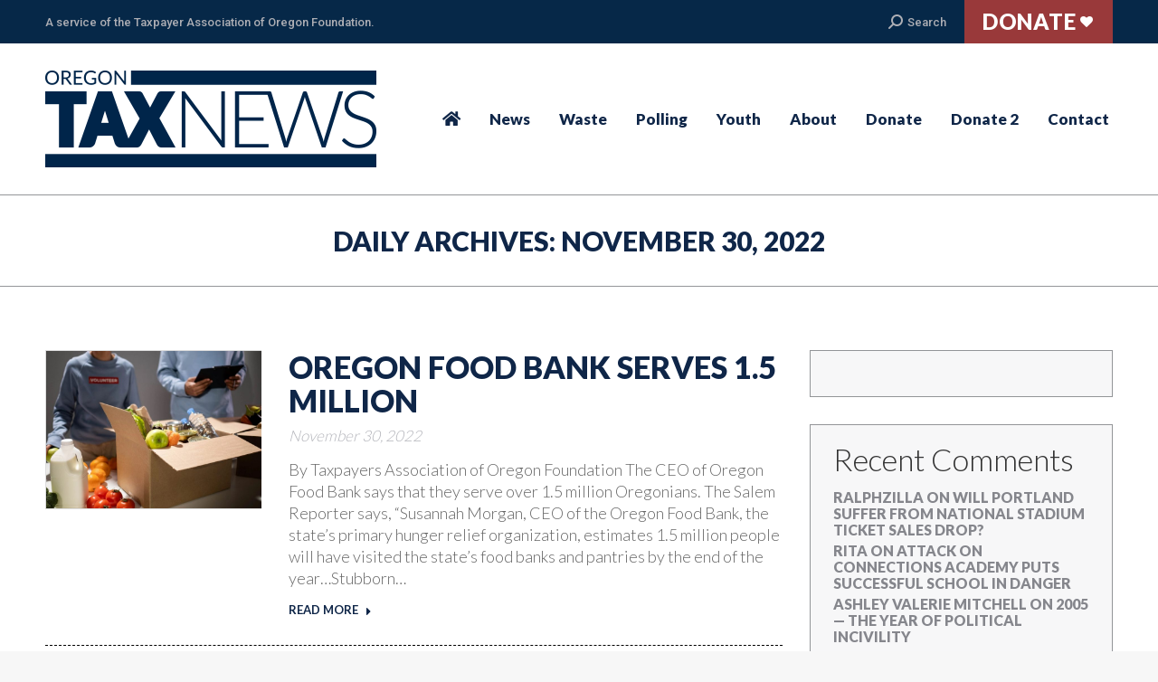

--- FILE ---
content_type: text/html; charset=UTF-8
request_url: https://oregontaxnews.com/2022/11/30/
body_size: 17404
content:
<!DOCTYPE html>
<!--[if !(IE 6) | !(IE 7) | !(IE 8)  ]><!-->
<html lang="en-US" xmlns:fb="https://www.facebook.com/2008/fbml" xmlns:addthis="https://www.addthis.com/help/api-spec"  class="no-js">
<!--<![endif]-->
<head>
	<meta charset="UTF-8" />
		<meta name="viewport" content="width=device-width, initial-scale=1, maximum-scale=1, user-scalable=0">
		<meta name="theme-color" content="#8ab54e"/>	<link rel="profile" href="https://gmpg.org/xfn/11" />
	<title>November 30, 2022 &#8211; Oregon Tax News</title>
<meta name='robots' content='max-image-preview:large' />
<link rel='dns-prefetch' href='//maps.googleapis.com' />
<link rel='dns-prefetch' href='//fonts.googleapis.com' />
<link rel="alternate" type="application/rss+xml" title="Oregon Tax News &raquo; Feed" href="https://oregontaxnews.com/feed/" />
<link rel="alternate" type="application/rss+xml" title="Oregon Tax News &raquo; Comments Feed" href="https://oregontaxnews.com/comments/feed/" />
<script id="wpp-js" src="https://oregontaxnews.com/wp-content/plugins/wordpress-popular-posts/assets/js/wpp.min.js?ver=7.3.6" data-sampling="0" data-sampling-rate="100" data-api-url="https://oregontaxnews.com/wp-json/wordpress-popular-posts" data-post-id="0" data-token="0b3c7662a2" data-lang="0" data-debug="0" type="text/javascript"></script>
<script type="text/javascript">
window._wpemojiSettings = {"baseUrl":"https:\/\/s.w.org\/images\/core\/emoji\/14.0.0\/72x72\/","ext":".png","svgUrl":"https:\/\/s.w.org\/images\/core\/emoji\/14.0.0\/svg\/","svgExt":".svg","source":{"concatemoji":"https:\/\/oregontaxnews.com\/wp-includes\/js\/wp-emoji-release.min.js?ver=6.2.8"}};
/*! This file is auto-generated */
!function(e,a,t){var n,r,o,i=a.createElement("canvas"),p=i.getContext&&i.getContext("2d");function s(e,t){p.clearRect(0,0,i.width,i.height),p.fillText(e,0,0);e=i.toDataURL();return p.clearRect(0,0,i.width,i.height),p.fillText(t,0,0),e===i.toDataURL()}function c(e){var t=a.createElement("script");t.src=e,t.defer=t.type="text/javascript",a.getElementsByTagName("head")[0].appendChild(t)}for(o=Array("flag","emoji"),t.supports={everything:!0,everythingExceptFlag:!0},r=0;r<o.length;r++)t.supports[o[r]]=function(e){if(p&&p.fillText)switch(p.textBaseline="top",p.font="600 32px Arial",e){case"flag":return s("\ud83c\udff3\ufe0f\u200d\u26a7\ufe0f","\ud83c\udff3\ufe0f\u200b\u26a7\ufe0f")?!1:!s("\ud83c\uddfa\ud83c\uddf3","\ud83c\uddfa\u200b\ud83c\uddf3")&&!s("\ud83c\udff4\udb40\udc67\udb40\udc62\udb40\udc65\udb40\udc6e\udb40\udc67\udb40\udc7f","\ud83c\udff4\u200b\udb40\udc67\u200b\udb40\udc62\u200b\udb40\udc65\u200b\udb40\udc6e\u200b\udb40\udc67\u200b\udb40\udc7f");case"emoji":return!s("\ud83e\udef1\ud83c\udffb\u200d\ud83e\udef2\ud83c\udfff","\ud83e\udef1\ud83c\udffb\u200b\ud83e\udef2\ud83c\udfff")}return!1}(o[r]),t.supports.everything=t.supports.everything&&t.supports[o[r]],"flag"!==o[r]&&(t.supports.everythingExceptFlag=t.supports.everythingExceptFlag&&t.supports[o[r]]);t.supports.everythingExceptFlag=t.supports.everythingExceptFlag&&!t.supports.flag,t.DOMReady=!1,t.readyCallback=function(){t.DOMReady=!0},t.supports.everything||(n=function(){t.readyCallback()},a.addEventListener?(a.addEventListener("DOMContentLoaded",n,!1),e.addEventListener("load",n,!1)):(e.attachEvent("onload",n),a.attachEvent("onreadystatechange",function(){"complete"===a.readyState&&t.readyCallback()})),(e=t.source||{}).concatemoji?c(e.concatemoji):e.wpemoji&&e.twemoji&&(c(e.twemoji),c(e.wpemoji)))}(window,document,window._wpemojiSettings);
</script>
<style type="text/css">
img.wp-smiley,
img.emoji {
	display: inline !important;
	border: none !important;
	box-shadow: none !important;
	height: 1em !important;
	width: 1em !important;
	margin: 0 0.07em !important;
	vertical-align: -0.1em !important;
	background: none !important;
	padding: 0 !important;
}
</style>
	<link rel='stylesheet' id='wp-block-library-css' href='https://oregontaxnews.com/wp-includes/css/dist/block-library/style.min.css?ver=6.2.8' type='text/css' media='all' />
<style id='wp-block-library-theme-inline-css' type='text/css'>
.wp-block-audio figcaption{color:#555;font-size:13px;text-align:center}.is-dark-theme .wp-block-audio figcaption{color:hsla(0,0%,100%,.65)}.wp-block-audio{margin:0 0 1em}.wp-block-code{border:1px solid #ccc;border-radius:4px;font-family:Menlo,Consolas,monaco,monospace;padding:.8em 1em}.wp-block-embed figcaption{color:#555;font-size:13px;text-align:center}.is-dark-theme .wp-block-embed figcaption{color:hsla(0,0%,100%,.65)}.wp-block-embed{margin:0 0 1em}.blocks-gallery-caption{color:#555;font-size:13px;text-align:center}.is-dark-theme .blocks-gallery-caption{color:hsla(0,0%,100%,.65)}.wp-block-image figcaption{color:#555;font-size:13px;text-align:center}.is-dark-theme .wp-block-image figcaption{color:hsla(0,0%,100%,.65)}.wp-block-image{margin:0 0 1em}.wp-block-pullquote{border-bottom:4px solid;border-top:4px solid;color:currentColor;margin-bottom:1.75em}.wp-block-pullquote cite,.wp-block-pullquote footer,.wp-block-pullquote__citation{color:currentColor;font-size:.8125em;font-style:normal;text-transform:uppercase}.wp-block-quote{border-left:.25em solid;margin:0 0 1.75em;padding-left:1em}.wp-block-quote cite,.wp-block-quote footer{color:currentColor;font-size:.8125em;font-style:normal;position:relative}.wp-block-quote.has-text-align-right{border-left:none;border-right:.25em solid;padding-left:0;padding-right:1em}.wp-block-quote.has-text-align-center{border:none;padding-left:0}.wp-block-quote.is-large,.wp-block-quote.is-style-large,.wp-block-quote.is-style-plain{border:none}.wp-block-search .wp-block-search__label{font-weight:700}.wp-block-search__button{border:1px solid #ccc;padding:.375em .625em}:where(.wp-block-group.has-background){padding:1.25em 2.375em}.wp-block-separator.has-css-opacity{opacity:.4}.wp-block-separator{border:none;border-bottom:2px solid;margin-left:auto;margin-right:auto}.wp-block-separator.has-alpha-channel-opacity{opacity:1}.wp-block-separator:not(.is-style-wide):not(.is-style-dots){width:100px}.wp-block-separator.has-background:not(.is-style-dots){border-bottom:none;height:1px}.wp-block-separator.has-background:not(.is-style-wide):not(.is-style-dots){height:2px}.wp-block-table{margin:0 0 1em}.wp-block-table td,.wp-block-table th{word-break:normal}.wp-block-table figcaption{color:#555;font-size:13px;text-align:center}.is-dark-theme .wp-block-table figcaption{color:hsla(0,0%,100%,.65)}.wp-block-video figcaption{color:#555;font-size:13px;text-align:center}.is-dark-theme .wp-block-video figcaption{color:hsla(0,0%,100%,.65)}.wp-block-video{margin:0 0 1em}.wp-block-template-part.has-background{margin-bottom:0;margin-top:0;padding:1.25em 2.375em}
</style>
<link rel='stylesheet' id='classic-theme-styles-css' href='https://oregontaxnews.com/wp-includes/css/classic-themes.min.css?ver=6.2.8' type='text/css' media='all' />
<style id='global-styles-inline-css' type='text/css'>
body{--wp--preset--color--black: #000000;--wp--preset--color--cyan-bluish-gray: #abb8c3;--wp--preset--color--white: #FFF;--wp--preset--color--pale-pink: #f78da7;--wp--preset--color--vivid-red: #cf2e2e;--wp--preset--color--luminous-vivid-orange: #ff6900;--wp--preset--color--luminous-vivid-amber: #fcb900;--wp--preset--color--light-green-cyan: #7bdcb5;--wp--preset--color--vivid-green-cyan: #00d084;--wp--preset--color--pale-cyan-blue: #8ed1fc;--wp--preset--color--vivid-cyan-blue: #0693e3;--wp--preset--color--vivid-purple: #9b51e0;--wp--preset--color--accent: #8ab54e;--wp--preset--color--dark-gray: #111;--wp--preset--color--light-gray: #767676;--wp--preset--gradient--vivid-cyan-blue-to-vivid-purple: linear-gradient(135deg,rgba(6,147,227,1) 0%,rgb(155,81,224) 100%);--wp--preset--gradient--light-green-cyan-to-vivid-green-cyan: linear-gradient(135deg,rgb(122,220,180) 0%,rgb(0,208,130) 100%);--wp--preset--gradient--luminous-vivid-amber-to-luminous-vivid-orange: linear-gradient(135deg,rgba(252,185,0,1) 0%,rgba(255,105,0,1) 100%);--wp--preset--gradient--luminous-vivid-orange-to-vivid-red: linear-gradient(135deg,rgba(255,105,0,1) 0%,rgb(207,46,46) 100%);--wp--preset--gradient--very-light-gray-to-cyan-bluish-gray: linear-gradient(135deg,rgb(238,238,238) 0%,rgb(169,184,195) 100%);--wp--preset--gradient--cool-to-warm-spectrum: linear-gradient(135deg,rgb(74,234,220) 0%,rgb(151,120,209) 20%,rgb(207,42,186) 40%,rgb(238,44,130) 60%,rgb(251,105,98) 80%,rgb(254,248,76) 100%);--wp--preset--gradient--blush-light-purple: linear-gradient(135deg,rgb(255,206,236) 0%,rgb(152,150,240) 100%);--wp--preset--gradient--blush-bordeaux: linear-gradient(135deg,rgb(254,205,165) 0%,rgb(254,45,45) 50%,rgb(107,0,62) 100%);--wp--preset--gradient--luminous-dusk: linear-gradient(135deg,rgb(255,203,112) 0%,rgb(199,81,192) 50%,rgb(65,88,208) 100%);--wp--preset--gradient--pale-ocean: linear-gradient(135deg,rgb(255,245,203) 0%,rgb(182,227,212) 50%,rgb(51,167,181) 100%);--wp--preset--gradient--electric-grass: linear-gradient(135deg,rgb(202,248,128) 0%,rgb(113,206,126) 100%);--wp--preset--gradient--midnight: linear-gradient(135deg,rgb(2,3,129) 0%,rgb(40,116,252) 100%);--wp--preset--duotone--dark-grayscale: url('#wp-duotone-dark-grayscale');--wp--preset--duotone--grayscale: url('#wp-duotone-grayscale');--wp--preset--duotone--purple-yellow: url('#wp-duotone-purple-yellow');--wp--preset--duotone--blue-red: url('#wp-duotone-blue-red');--wp--preset--duotone--midnight: url('#wp-duotone-midnight');--wp--preset--duotone--magenta-yellow: url('#wp-duotone-magenta-yellow');--wp--preset--duotone--purple-green: url('#wp-duotone-purple-green');--wp--preset--duotone--blue-orange: url('#wp-duotone-blue-orange');--wp--preset--font-size--small: 13px;--wp--preset--font-size--medium: 20px;--wp--preset--font-size--large: 36px;--wp--preset--font-size--x-large: 42px;--wp--preset--spacing--20: 0.44rem;--wp--preset--spacing--30: 0.67rem;--wp--preset--spacing--40: 1rem;--wp--preset--spacing--50: 1.5rem;--wp--preset--spacing--60: 2.25rem;--wp--preset--spacing--70: 3.38rem;--wp--preset--spacing--80: 5.06rem;--wp--preset--shadow--natural: 6px 6px 9px rgba(0, 0, 0, 0.2);--wp--preset--shadow--deep: 12px 12px 50px rgba(0, 0, 0, 0.4);--wp--preset--shadow--sharp: 6px 6px 0px rgba(0, 0, 0, 0.2);--wp--preset--shadow--outlined: 6px 6px 0px -3px rgba(255, 255, 255, 1), 6px 6px rgba(0, 0, 0, 1);--wp--preset--shadow--crisp: 6px 6px 0px rgba(0, 0, 0, 1);}:where(.is-layout-flex){gap: 0.5em;}body .is-layout-flow > .alignleft{float: left;margin-inline-start: 0;margin-inline-end: 2em;}body .is-layout-flow > .alignright{float: right;margin-inline-start: 2em;margin-inline-end: 0;}body .is-layout-flow > .aligncenter{margin-left: auto !important;margin-right: auto !important;}body .is-layout-constrained > .alignleft{float: left;margin-inline-start: 0;margin-inline-end: 2em;}body .is-layout-constrained > .alignright{float: right;margin-inline-start: 2em;margin-inline-end: 0;}body .is-layout-constrained > .aligncenter{margin-left: auto !important;margin-right: auto !important;}body .is-layout-constrained > :where(:not(.alignleft):not(.alignright):not(.alignfull)){max-width: var(--wp--style--global--content-size);margin-left: auto !important;margin-right: auto !important;}body .is-layout-constrained > .alignwide{max-width: var(--wp--style--global--wide-size);}body .is-layout-flex{display: flex;}body .is-layout-flex{flex-wrap: wrap;align-items: center;}body .is-layout-flex > *{margin: 0;}:where(.wp-block-columns.is-layout-flex){gap: 2em;}.has-black-color{color: var(--wp--preset--color--black) !important;}.has-cyan-bluish-gray-color{color: var(--wp--preset--color--cyan-bluish-gray) !important;}.has-white-color{color: var(--wp--preset--color--white) !important;}.has-pale-pink-color{color: var(--wp--preset--color--pale-pink) !important;}.has-vivid-red-color{color: var(--wp--preset--color--vivid-red) !important;}.has-luminous-vivid-orange-color{color: var(--wp--preset--color--luminous-vivid-orange) !important;}.has-luminous-vivid-amber-color{color: var(--wp--preset--color--luminous-vivid-amber) !important;}.has-light-green-cyan-color{color: var(--wp--preset--color--light-green-cyan) !important;}.has-vivid-green-cyan-color{color: var(--wp--preset--color--vivid-green-cyan) !important;}.has-pale-cyan-blue-color{color: var(--wp--preset--color--pale-cyan-blue) !important;}.has-vivid-cyan-blue-color{color: var(--wp--preset--color--vivid-cyan-blue) !important;}.has-vivid-purple-color{color: var(--wp--preset--color--vivid-purple) !important;}.has-black-background-color{background-color: var(--wp--preset--color--black) !important;}.has-cyan-bluish-gray-background-color{background-color: var(--wp--preset--color--cyan-bluish-gray) !important;}.has-white-background-color{background-color: var(--wp--preset--color--white) !important;}.has-pale-pink-background-color{background-color: var(--wp--preset--color--pale-pink) !important;}.has-vivid-red-background-color{background-color: var(--wp--preset--color--vivid-red) !important;}.has-luminous-vivid-orange-background-color{background-color: var(--wp--preset--color--luminous-vivid-orange) !important;}.has-luminous-vivid-amber-background-color{background-color: var(--wp--preset--color--luminous-vivid-amber) !important;}.has-light-green-cyan-background-color{background-color: var(--wp--preset--color--light-green-cyan) !important;}.has-vivid-green-cyan-background-color{background-color: var(--wp--preset--color--vivid-green-cyan) !important;}.has-pale-cyan-blue-background-color{background-color: var(--wp--preset--color--pale-cyan-blue) !important;}.has-vivid-cyan-blue-background-color{background-color: var(--wp--preset--color--vivid-cyan-blue) !important;}.has-vivid-purple-background-color{background-color: var(--wp--preset--color--vivid-purple) !important;}.has-black-border-color{border-color: var(--wp--preset--color--black) !important;}.has-cyan-bluish-gray-border-color{border-color: var(--wp--preset--color--cyan-bluish-gray) !important;}.has-white-border-color{border-color: var(--wp--preset--color--white) !important;}.has-pale-pink-border-color{border-color: var(--wp--preset--color--pale-pink) !important;}.has-vivid-red-border-color{border-color: var(--wp--preset--color--vivid-red) !important;}.has-luminous-vivid-orange-border-color{border-color: var(--wp--preset--color--luminous-vivid-orange) !important;}.has-luminous-vivid-amber-border-color{border-color: var(--wp--preset--color--luminous-vivid-amber) !important;}.has-light-green-cyan-border-color{border-color: var(--wp--preset--color--light-green-cyan) !important;}.has-vivid-green-cyan-border-color{border-color: var(--wp--preset--color--vivid-green-cyan) !important;}.has-pale-cyan-blue-border-color{border-color: var(--wp--preset--color--pale-cyan-blue) !important;}.has-vivid-cyan-blue-border-color{border-color: var(--wp--preset--color--vivid-cyan-blue) !important;}.has-vivid-purple-border-color{border-color: var(--wp--preset--color--vivid-purple) !important;}.has-vivid-cyan-blue-to-vivid-purple-gradient-background{background: var(--wp--preset--gradient--vivid-cyan-blue-to-vivid-purple) !important;}.has-light-green-cyan-to-vivid-green-cyan-gradient-background{background: var(--wp--preset--gradient--light-green-cyan-to-vivid-green-cyan) !important;}.has-luminous-vivid-amber-to-luminous-vivid-orange-gradient-background{background: var(--wp--preset--gradient--luminous-vivid-amber-to-luminous-vivid-orange) !important;}.has-luminous-vivid-orange-to-vivid-red-gradient-background{background: var(--wp--preset--gradient--luminous-vivid-orange-to-vivid-red) !important;}.has-very-light-gray-to-cyan-bluish-gray-gradient-background{background: var(--wp--preset--gradient--very-light-gray-to-cyan-bluish-gray) !important;}.has-cool-to-warm-spectrum-gradient-background{background: var(--wp--preset--gradient--cool-to-warm-spectrum) !important;}.has-blush-light-purple-gradient-background{background: var(--wp--preset--gradient--blush-light-purple) !important;}.has-blush-bordeaux-gradient-background{background: var(--wp--preset--gradient--blush-bordeaux) !important;}.has-luminous-dusk-gradient-background{background: var(--wp--preset--gradient--luminous-dusk) !important;}.has-pale-ocean-gradient-background{background: var(--wp--preset--gradient--pale-ocean) !important;}.has-electric-grass-gradient-background{background: var(--wp--preset--gradient--electric-grass) !important;}.has-midnight-gradient-background{background: var(--wp--preset--gradient--midnight) !important;}.has-small-font-size{font-size: var(--wp--preset--font-size--small) !important;}.has-medium-font-size{font-size: var(--wp--preset--font-size--medium) !important;}.has-large-font-size{font-size: var(--wp--preset--font-size--large) !important;}.has-x-large-font-size{font-size: var(--wp--preset--font-size--x-large) !important;}
.wp-block-navigation a:where(:not(.wp-element-button)){color: inherit;}
:where(.wp-block-columns.is-layout-flex){gap: 2em;}
.wp-block-pullquote{font-size: 1.5em;line-height: 1.6;}
</style>
<link rel='stylesheet' id='irecommendthis-css' href='https://oregontaxnews.com/wp-content/plugins/i-recommend-this/assets/css/irecommendthis-heart.css?ver=4.0.1' type='text/css' media='all' />
<link rel='stylesheet' id='ppress-frontend-css' href='https://oregontaxnews.com/wp-content/plugins/wp-user-avatar/assets/css/frontend.min.css?ver=4.16.8' type='text/css' media='all' />
<link rel='stylesheet' id='ppress-flatpickr-css' href='https://oregontaxnews.com/wp-content/plugins/wp-user-avatar/assets/flatpickr/flatpickr.min.css?ver=4.16.8' type='text/css' media='all' />
<link rel='stylesheet' id='ppress-select2-css' href='https://oregontaxnews.com/wp-content/plugins/wp-user-avatar/assets/select2/select2.min.css?ver=6.2.8' type='text/css' media='all' />
<link rel='stylesheet' id='wordpress-popular-posts-css-css' href='https://oregontaxnews.com/wp-content/plugins/wordpress-popular-posts/assets/css/wpp.css?ver=7.3.6' type='text/css' media='all' />
<link rel='stylesheet' id='the7-font-css' href='https://oregontaxnews.com/wp-content/themes/dt-the7/fonts/icomoon-the7-font/icomoon-the7-font.min.css?ver=11.7.0.1' type='text/css' media='all' />
<link rel='stylesheet' id='the7-awesome-fonts-css' href='https://oregontaxnews.com/wp-content/themes/dt-the7/fonts/FontAwesome/css/all.min.css?ver=11.7.0.1' type='text/css' media='all' />
<link rel='stylesheet' id='the7-awesome-fonts-back-css' href='https://oregontaxnews.com/wp-content/themes/dt-the7/fonts/FontAwesome/back-compat.min.css?ver=11.7.0.1' type='text/css' media='all' />
<link rel='stylesheet' id='the7-Defaults-css' href='https://oregontaxnews.com/wp-content/uploads/smile_fonts/Defaults/Defaults.css?ver=6.2.8' type='text/css' media='all' />
<link rel='stylesheet' id='dt-web-fonts-css' href='https://fonts.googleapis.com/css?family=Roboto:400,500,600,700%7CLato:300,400,600,700,900%7CRoboto+Condensed:400,600,700' type='text/css' media='all' />
<link rel='stylesheet' id='dt-main-css' href='https://oregontaxnews.com/wp-content/themes/dt-the7/css/main.min.css?ver=11.7.0.1' type='text/css' media='all' />
<link rel='stylesheet' id='the7-custom-scrollbar-css' href='https://oregontaxnews.com/wp-content/themes/dt-the7/lib/custom-scrollbar/custom-scrollbar.min.css?ver=11.7.0.1' type='text/css' media='all' />
<link rel='stylesheet' id='the7-wpbakery-css' href='https://oregontaxnews.com/wp-content/themes/dt-the7/css/wpbakery.min.css?ver=11.7.0.1' type='text/css' media='all' />
<link rel='stylesheet' id='the7-core-css' href='https://oregontaxnews.com/wp-content/plugins/dt-the7-core/assets/css/post-type.min.css?ver=2.7.12' type='text/css' media='all' />
<link rel='stylesheet' id='addthis_all_pages-css' href='https://oregontaxnews.com/wp-content/plugins/addthis/frontend/build/addthis_wordpress_public.min.css?ver=6.2.8' type='text/css' media='all' />
<link rel='stylesheet' id='the7-css-vars-css' href='https://oregontaxnews.com/wp-content/uploads/the7-css/css-vars.css?ver=e88a67648570' type='text/css' media='all' />
<link rel='stylesheet' id='dt-custom-css' href='https://oregontaxnews.com/wp-content/uploads/the7-css/custom.css?ver=e88a67648570' type='text/css' media='all' />
<link rel='stylesheet' id='dt-media-css' href='https://oregontaxnews.com/wp-content/uploads/the7-css/media.css?ver=e88a67648570' type='text/css' media='all' />
<link rel='stylesheet' id='the7-mega-menu-css' href='https://oregontaxnews.com/wp-content/uploads/the7-css/mega-menu.css?ver=e88a67648570' type='text/css' media='all' />
<link rel='stylesheet' id='the7-elements-albums-portfolio-css' href='https://oregontaxnews.com/wp-content/uploads/the7-css/the7-elements-albums-portfolio.css?ver=e88a67648570' type='text/css' media='all' />
<link rel='stylesheet' id='the7-elements-css' href='https://oregontaxnews.com/wp-content/uploads/the7-css/post-type-dynamic.css?ver=e88a67648570' type='text/css' media='all' />
<link rel='stylesheet' id='style-css' href='https://oregontaxnews.com/wp-content/themes/dt-the7/style.css?ver=11.7.0.1' type='text/css' media='all' />
<link rel='stylesheet' id='ultimate-vc-addons-style-min-css' href='https://oregontaxnews.com/wp-content/plugins/Ultimate_VC_Addons/assets/min-css/ultimate.min.css?ver=3.19.14' type='text/css' media='all' />
<link rel='stylesheet' id='ultimate-vc-addons-icons-css' href='https://oregontaxnews.com/wp-content/plugins/Ultimate_VC_Addons/assets/css/icons.css?ver=3.19.14' type='text/css' media='all' />
<link rel='stylesheet' id='ultimate-vc-addons-vidcons-css' href='https://oregontaxnews.com/wp-content/plugins/Ultimate_VC_Addons/assets/fonts/vidcons.css?ver=3.19.14' type='text/css' media='all' />
<script type='text/javascript' src='https://oregontaxnews.com/wp-includes/js/jquery/jquery.min.js?ver=3.6.4' id='jquery-core-js'></script>
<script type='text/javascript' src='https://oregontaxnews.com/wp-includes/js/jquery/jquery-migrate.min.js?ver=3.4.0' id='jquery-migrate-js'></script>
<script type='text/javascript' src='https://oregontaxnews.com/wp-content/plugins/wp-user-avatar/assets/flatpickr/flatpickr.min.js?ver=4.16.8' id='ppress-flatpickr-js'></script>
<script type='text/javascript' src='https://oregontaxnews.com/wp-content/plugins/wp-user-avatar/assets/select2/select2.min.js?ver=4.16.8' id='ppress-select2-js'></script>
<script type='text/javascript' id='dt-above-fold-js-extra'>
/* <![CDATA[ */
var dtLocal = {"themeUrl":"https:\/\/oregontaxnews.com\/wp-content\/themes\/dt-the7","passText":"To view this protected post, enter the password below:","moreButtonText":{"loading":"Loading...","loadMore":"Load more"},"postID":"1950","ajaxurl":"https:\/\/oregontaxnews.com\/wp-admin\/admin-ajax.php","REST":{"baseUrl":"https:\/\/oregontaxnews.com\/wp-json\/the7\/v1","endpoints":{"sendMail":"\/send-mail"}},"contactMessages":{"required":"One or more fields have an error. Please check and try again.","terms":"Please accept the privacy policy.","fillTheCaptchaError":"Please, fill the captcha."},"captchaSiteKey":"","ajaxNonce":"7cd9afb35f","pageData":{"type":"archive","template":"archive","layout":"masonry"},"themeSettings":{"smoothScroll":"off","lazyLoading":false,"desktopHeader":{"height":158},"ToggleCaptionEnabled":"disabled","ToggleCaption":"Navigation","floatingHeader":{"showAfter":140,"showMenu":false,"height":168,"logo":{"showLogo":true,"html":"<img class=\" preload-me\" src=\"https:\/\/oregontaxnews.com\/wp-content\/uploads\/otn-logo-main-wide.png\" srcset=\"https:\/\/oregontaxnews.com\/wp-content\/uploads\/otn-logo-main-wide.png 366w, https:\/\/oregontaxnews.com\/wp-content\/uploads\/otn-logo-main-wide@2x.png 732w\" width=\"366\" height=\"107\"   sizes=\"366px\" alt=\"Oregon Tax News\" \/>","url":"https:\/\/oregontaxnews.com\/"}},"topLine":{"floatingTopLine":{"logo":{"showLogo":false,"html":""}}},"mobileHeader":{"firstSwitchPoint":1050,"secondSwitchPoint":778,"firstSwitchPointHeight":168,"secondSwitchPointHeight":128,"mobileToggleCaptionEnabled":"disabled","mobileToggleCaption":"Menu"},"stickyMobileHeaderFirstSwitch":{"logo":{"html":"<img class=\" preload-me\" src=\"https:\/\/oregontaxnews.com\/wp-content\/uploads\/otn-logo-main-wide.png\" srcset=\"https:\/\/oregontaxnews.com\/wp-content\/uploads\/otn-logo-main-wide.png 366w, https:\/\/oregontaxnews.com\/wp-content\/uploads\/otn-logo-main-wide@2x.png 732w\" width=\"366\" height=\"107\"   sizes=\"366px\" alt=\"Oregon Tax News\" \/>"}},"stickyMobileHeaderSecondSwitch":{"logo":{"html":"<img class=\" preload-me\" src=\"https:\/\/oregontaxnews.com\/wp-content\/uploads\/otn-logo-main-wide.png\" srcset=\"https:\/\/oregontaxnews.com\/wp-content\/uploads\/otn-logo-main-wide.png 366w, https:\/\/oregontaxnews.com\/wp-content\/uploads\/otn-logo-main-wide@2x.png 732w\" width=\"366\" height=\"107\"   sizes=\"366px\" alt=\"Oregon Tax News\" \/>"}},"sidebar":{"switchPoint":990},"boxedWidth":"1340px"},"VCMobileScreenWidth":"768"};
var dtShare = {"shareButtonText":{"facebook":"Share on Facebook","twitter":"Tweet","pinterest":"Pin it","linkedin":"Share on Linkedin","whatsapp":"Share on Whatsapp"},"overlayOpacity":"85"};
/* ]]> */
</script>
<script type='text/javascript' src='https://oregontaxnews.com/wp-content/themes/dt-the7/js/above-the-fold.min.js?ver=11.7.0.1' id='dt-above-fold-js'></script>
<script type='text/javascript' src='https://oregontaxnews.com/wp-content/plugins/Ultimate_VC_Addons/assets/min-js/modernizr-custom.min.js?ver=3.19.14' id='ultimate-vc-addons-modernizr-js'></script>
<script type='text/javascript' src='https://oregontaxnews.com/wp-content/plugins/Ultimate_VC_Addons/assets/min-js/jquery-ui.min.js?ver=3.19.14' id='jquery_ui-js'></script>
<script type='text/javascript' src='https://maps.googleapis.com/maps/api/js' id='ultimate-vc-addons-googleapis-js'></script>
<script type='text/javascript' src='https://oregontaxnews.com/wp-includes/js/jquery/ui/core.min.js?ver=1.13.2' id='jquery-ui-core-js'></script>
<script type='text/javascript' src='https://oregontaxnews.com/wp-includes/js/jquery/ui/mouse.min.js?ver=1.13.2' id='jquery-ui-mouse-js'></script>
<script type='text/javascript' src='https://oregontaxnews.com/wp-includes/js/jquery/ui/slider.min.js?ver=1.13.2' id='jquery-ui-slider-js'></script>
<script type='text/javascript' src='https://oregontaxnews.com/wp-content/plugins/Ultimate_VC_Addons/assets/min-js/jquery-ui-labeledslider.min.js?ver=3.19.14' id='ultimate-vc-addons_range_tick-js'></script>
<script type='text/javascript' src='https://oregontaxnews.com/wp-content/plugins/Ultimate_VC_Addons/assets/min-js/ultimate.min.js?ver=3.19.14' id='ultimate-vc-addons-script-js'></script>
<script type='text/javascript' src='https://oregontaxnews.com/wp-content/plugins/Ultimate_VC_Addons/assets/min-js/modal-all.min.js?ver=3.19.14' id='ultimate-vc-addons-modal-all-js'></script>
<script type='text/javascript' src='https://oregontaxnews.com/wp-content/plugins/Ultimate_VC_Addons/assets/min-js/jparallax.min.js?ver=3.19.14' id='ultimate-vc-addons-jquery.shake-js'></script>
<script type='text/javascript' src='https://oregontaxnews.com/wp-content/plugins/Ultimate_VC_Addons/assets/min-js/vhparallax.min.js?ver=3.19.14' id='ultimate-vc-addons-jquery.vhparallax-js'></script>
<script type='text/javascript' src='https://oregontaxnews.com/wp-content/plugins/Ultimate_VC_Addons/assets/min-js/ultimate_bg.min.js?ver=3.19.14' id='ultimate-vc-addons-row-bg-js'></script>
<script type='text/javascript' src='https://oregontaxnews.com/wp-content/plugins/Ultimate_VC_Addons/assets/min-js/mb-YTPlayer.min.js?ver=3.19.14' id='ultimate-vc-addons-jquery.ytplayer-js'></script>
<link rel="https://api.w.org/" href="https://oregontaxnews.com/wp-json/" /><link rel="EditURI" type="application/rsd+xml" title="RSD" href="https://oregontaxnews.com/xmlrpc.php?rsd" />
<link rel="wlwmanifest" type="application/wlwmanifest+xml" href="https://oregontaxnews.com/wp-includes/wlwmanifest.xml" />
<meta name="generator" content="WordPress 6.2.8" />
            <style id="wpp-loading-animation-styles">@-webkit-keyframes bgslide{from{background-position-x:0}to{background-position-x:-200%}}@keyframes bgslide{from{background-position-x:0}to{background-position-x:-200%}}.wpp-widget-block-placeholder,.wpp-shortcode-placeholder{margin:0 auto;width:60px;height:3px;background:#dd3737;background:linear-gradient(90deg,#dd3737 0%,#571313 10%,#dd3737 100%);background-size:200% auto;border-radius:3px;-webkit-animation:bgslide 1s infinite linear;animation:bgslide 1s infinite linear}</style>
            <style type="text/css">.recentcomments a{display:inline !important;padding:0 !important;margin:0 !important;}</style><meta name="generator" content="Powered by WPBakery Page Builder - drag and drop page builder for WordPress."/>
<link rel="icon" href="https://oregontaxnews.com/wp-content/uploads/otn-favicon-16.png" type="image/png" sizes="16x16"/><link rel="icon" href="https://oregontaxnews.com/wp-content/uploads/otn-favicon-32.png" type="image/png" sizes="32x32"/><link rel="apple-touch-icon" href="https://oregontaxnews.com/wp-content/uploads/otn-favicon-60.png"><link rel="apple-touch-icon" sizes="76x76" href="https://oregontaxnews.com/wp-content/uploads/otn-favicon-76.png"><link rel="apple-touch-icon" sizes="120x120" href="https://oregontaxnews.com/wp-content/uploads/otn-favicon-120.png"><link rel="apple-touch-icon" sizes="152x152" href="https://oregontaxnews.com/wp-content/uploads/otn-favicon-152.png"><noscript><style> .wpb_animate_when_almost_visible { opacity: 1; }</style></noscript><style id='the7-custom-inline-css' type='text/css'>
/*.fancy-header .hgroup, .page-title .hgroup {
    border: 2px solid #cccccc !important;
    padding: 10px 20px !important;
		width: 100%;
}*/

img.preload-me.lazy-load.is-loaded {
    border: 1px solid #ddd;
}


/*h3.entry-title a:hover {
    color: #46D3C1 !important;
}*/
/*.entry-title a {
		color: #ffffff !important;
}*/

/*.entry-title {
    color: #ffffff;
    background-color: rgb(0, 0, 0);
    display: inline;
    font-size: 30px !important;
    font-weight: bold;
    line-height: 120%;
    letter-spacing: -0.5px;
    box-shadow: -10px 0 0 rgb(0, 0, 0), 10px 0 0 rgb(0, 0, 0);
    -moz-box-shadow: none;
    transition: all 0.2s ease;
		margin-bottom: 20px;
		word-break: break-word;
}*/

.entry-title {
    margin-bottom: 10px !important;
}

h3.entry-title {
    font-weight: 900 !important;
    font-size: 34px !important;
    line-height: 110% !important;
    text-transform: uppercase;
}

.post-entry-content {
    padding-top: 0px !important;
}

.blog-shortcode .entry-meta, .portfolio-shortcode .entry-meta, .albums-shortcode .entry-meta, .owl-carousel .entry-meta {
    font-size: 17px;
    line-height: 21px;
    font-style: italic;
}

.post-thumbnail-wrap {
	  padding-right: 30px !important;
}

article.post.project-odd.visible.no-img.post-954.type-post.status-publish.format-standard.hentry.category-news.category-uncategorized.category-3.category-1.description-off {
    padding-top: 30px;
}

.dividers-on.classic-layout-list .post {
    border-bottom: 1px dashed #949699;
    /*padding-bottom: 30px;*/
}

.sidebar .widget, .sidebar-content .widget {
    font-size: 16px;
    line-height: 115%;
    font-weight: 900;
    text-transform: uppercase;
}

.sidebar-content .widget .post-content .text-secondary {
    font-weight: 300;
    font-style: italic;
}

.widget-title {
    font-size: 34px;
    font-weight: 300;
		margin-bottom: 20px;
}

.header-elements-button-1.border-on:before {
    -webkit-box-shadow: inset 0px 0px 0px 0px #99393A;
    box-shadow: inset 0px 0px 0px 0px #99393A;
}
.header-elements-button-1.hover-border-on:after {
    -webkit-box-shadow: inset 0px 0px 0px 0px #760308;
    box-shadow: inset 0px 0px 0px 0px #760308;
}

.header-elements-button-1 {
    padding: 15px 20px 15px 20px;
	  font-size: 24px;
	  letter-spacing: 0.03em;
}

/*.page-title .wf-wrap {
    margin-top: 50px;
    border: 1px solid #949699 !important;
    padding: 10px 20px !important;
}*/

.page-title.solid-bg {
    border-bottom: 1px solid #949699;
}


/*article.post.project-odd.visible {
    border-bottom: 1px dashed #949699;
}*/

.post-entry-content {
    margin-bottom: 30px;
}

.vc_chart h2.wpb_heading {
    font-weight: 200;
    font-size: 24px;
		line-height: 34px;
}

.portfolio-shortcode .post-entry-content .entry-title a, .portfolio-shortcode .post-entry-title-content .entry-title a {
    pointer-events: none;
}

.portfolio-shortcode .post-entry-content {
    padding: 25px 30px 10px 30px !important;
    margin-bottom: 0px !important;
}

article.post.visible.no-img.dt_portfolio.type-dt_portfolio.status-publish.hentry {
    border: 1px solid #949699;
}

strong {
    font-weight: 900 !important;
}

button {
    font-size: 16px;  
		border: 1px solid #949699;
    padding: 8px 15px;
		background-color: #ffffff;
		color: #0F2648;
		font-weight: 900;
		text-transform: uppercase;
}

button:hover {
    font-size: 16px;
		border: 1px solid #8AB54E;
    padding: 8px 15px;
		background-color: #8AB54E;
		color: #ffffff;
		font-weight: 900;
		text-transform: uppercase;
}

button.button, a.button, input[type="button"], input[type="reset"], .wpcf7-submit, .dt-btn-m, input.dt-btn-m[type="submit"], #main .gform_wrapper .gform_footer input.button, #main .gform_wrapper .gform_footer input[type="submit"], #main-slideshow .tp-button, .woocommerce-widget-layered-nav-dropdown__submit {
    font-size: 16px;
		font-weight: 900;
		line-height: 16px;
		font-family: Lato;
    -webkit-border-radius: 0px;
    border-radius: 0px;
    padding: 8px 15px;
		letter-spacing: 0.03em;
	 	border: 1px solid #949699;
    padding: 8px 15px;
		background-color: #ffffff;
		color: #0F2648;
		text-transform: uppercase;
}

button.button:hover, a.button:hover, input[type="button"]:hover, input[type="reset"]:hover, .wpcf7-submit:hover, .dt-btn-m:hover, input.dt-btn-m[type="submit"]:hover, #main .gform_wrapper .gform_footer input.button:hover, #main .gform_wrapper .gform_footer input[type="submit"]:hover, #main-slideshow .tp-button:hover, .woocommerce-widget-layered-nav-dropdown__submit:hover {
    font-size: 16px;
		font-weight: 900;
		line-height: 16px;
		font-family: Lato;
    -webkit-border-radius: 0px;
    border-radius: 0px;
    padding: 8px 15px;
		letter-spacing: 0.03em;
		border: 1px solid #8AB54E;
    padding: 8px 15px;
		background-color: #8AB54E;
		color: #ffffff;
		text-transform: uppercase;
}

.dt-btn:not(.btn-light):not(.light-bg-btn):not(.outline-btn):not(.outline-bg-btn):not(.btn-custom-style) {
    font-size: 16px;
		font-weight: 900;
		line-height: 16px;
		font-family: Lato;
    -webkit-border-radius: 0px;
    border-radius: 0px;
    padding: 8px 15px;
		letter-spacing: 0.03em;
	 	border: 1px solid #949699;
    padding: 8px 15px;
		background-color: #ffffff;
		color: #0F2648;
		text-transform: uppercase;
		min-height: 10px;
}

.dt-btn:not(.btn-light):not(.light-bg-btn):not(.outline-btn):not(.outline-bg-btn):not(.btn-custom-style):hover {
    font-size: 16px;
		font-weight: 900;
		line-height: 16px;
		font-family: Lato;
    -webkit-border-radius: 0px;
    border-radius: 0px;
    padding: 8px 15px;
		letter-spacing: 0.03em;
		border: 1px solid #8AB54E;
    padding: 8px 15px;
		background-color: #8AB54E;
		color: #ffffff;
		text-transform: uppercase;
		min-height: 10px;
}

.vc_btn3.vc_btn3-size-md  {
    font-size: 16px;
		font-weight: 900;
		line-height: 16px;
		font-family: Lato;
    -webkit-border-radius: 0px;
    border-radius: 0px;
    padding: 8px 15px;
		letter-spacing: 0.03em;
	 	border: 1px solid #949699 !important;
    padding: 8px 15px;
		background-color: #ffffff !important;
		color: #0F2648 !important;
		text-transform: uppercase;
		min-height: 10px;
}

.vc_btn3.vc_btn3-size-md:hover {
    font-size: 16px;
		font-weight: 900;
		line-height: 16px;
		font-family: Lato;
    -webkit-border-radius: 0px;
    border-radius: 0px;
    padding: 8px 15px;
		letter-spacing: 0.03em;
		border: 1px solid #8AB54E !important;
    padding: 8px 15px;
		background-color: #8AB54E !important;
		color: #ffffff !important;
		text-transform: uppercase;
		min-height: 10px;
}

.paginator .button-load-more {
    font-size: 18px;
    line-height: 24px;
    border: 1px solid #949699;
		text-transform: uppercase;
}

.paginator .button-load-more .button-caption:before {
    display: none;
}

.main-nav > .menu-item > a i[class^="fa"] {
    font-size: 18px;
		padding-right: 0px;
}

blockquote {
    margin-top: 20px;
    margin-bottom: 20px;
}

.single-share-box {
    display: none;
}

.items-grid .post-content>a, .recent-posts a {
    font-weight: 900;
    text-transform: uppercase;
    line-height: 110%;
}

.blog-shortcode.blog-masonry-shortcode-id-6e81b9c4ab6354f07cd78dc34c910259 .post-thumbnail-wrap {
    padding-right: 0px !important;
}

.nav-previous .post-title, .nav-next .post-title {
    text-transform: uppercase;
}

.sidebar-content .widget:not(.widget_icl_lang_sel_widget) a, .sidebar-content.solid-bg .widget:not(.widget_icl_lang_sel_widget) a * {
    color: #0F2648;
}

#footer .wf-container-footer {
    padding-top: 35px;
    padding-bottom: 0px;
}

.wpp-date {
    font-weight: 300;
    font-style: italic;
}

span.wpp-meta {
		margin-bottom: 10px !important;
}

a.wpp-post-title {
    text-decoration: none;
}

a.wpp-post-title:hover {
    color: #8AB54E !important;
}

.recent-posts li {
    padding: 10px 0 0;
}

time.text-secondary {
    font-weight: 300;
    font-style: italic;
    text-transform: uppercase;
}

a.wpp-post-title {
    cursor: pointer;
}

.post-navigation .nav-links {
    border-color: #949699;
}

.single-related-posts {
    border-color: #949699;
}

.comment-subscription-form {
    margin-bottom: 0px;
}

a.dt-btn.dt-btn-m {
    margin-top: 20px;
}

textarea {
	resize: vertical !important;
}

#bottom-bar .wf-float-left {
    color: #aeafb5;
    font-weight: 700;
}

/*.su-button-center {
    font-family: Lato;
    font-weight: 900;
	  padding: 15px 20px 15px 20px;
}

.su-button-style-default span {
    border-top-width: 0px !important;
    border-bottom-width: 0px !important;
    font-size: 25px !important;
		letter-spacing: 0.03em;
}

.su-button-style-default span:hover {
    background-color: #ff00ff !important;
    color: #ffffff !important;
}*/

.vc_btn3-container.vc_btn3-center .vc_btn3-block.vc_btn3-size-lg {
	  padding: 10px 20px 10px 20px !important;
	  font-size: 24px !important;
	  letter-spacing: 0.03em !important;
		background-color: #97393C !important;
		color: #ffffff !important;
		font-weight: 900 !important;
}


.vc_btn3-container.vc_btn3-center .vc_btn3-block.vc_btn3-size-lg:hover {
	  padding: 10px 20px 10px 20px !important;
	  font-size: 24px !important;
	  letter-spacing: 0.03em !important;
		background-color: #760308 !important;
		color: #ffffff !important;
		font-weight: 900 !important;
}

.vc_btn3.vc_btn3-size-lg .vc_btn3-icon {
    font-size: 16px !important;
    height: 16px !important;
    line-height: 30px !important;
}

.vc_btn3-container.vc_btn3-center .vc_btn3-block.vc_btn3-icon-right:not(.vc_btn3-o-empty) .vc_btn3-icon {
    margin-left: 0em !important;
}

a.vc_general.vc_btn3.vc_btn3-size-lg.vc_btn3-shape-square.vc_btn3-style-classic.vc_btn3-block.vc_btn3-icon-right.vc_btn3-color-green {
		padding: 10px 20px 10px 20px !important;
	  font-size: 24px !important;
	  letter-spacing: 0.03em !important;
		background-color: #1c618e !important;
		color: #ffffff !important;
		font-weight: 900 !important;
}

a.vc_general.vc_btn3.vc_btn3-size-lg.vc_btn3-shape-square.vc_btn3-style-classic.vc_btn3-block.vc_btn3-icon-right.vc_btn3-color-green:hover {
		padding: 10px 20px 10px 20px !important;
	  font-size: 24px !important;
	  letter-spacing: 0.03em !important;
		background-color: #144463 !important;
		color: #ffffff !important;
		font-weight: 900 !important;
}

a.vc_general.vc_btn3.vc_btn3-size-lg.vc_btn3-shape-square.vc_btn3-style-flat.vc_btn3-color-grey {
		  padding: 10px 20px 10px 20px !important;
	  font-size: 24px !important;
	  letter-spacing: 0.03em !important;
		background-color: #97393C !important;
		color: #ffffff !important;
		font-weight: 900 !important;
}

a.vc_general.vc_btn3.vc_btn3-size-lg.vc_btn3-shape-square.vc_btn3-style-flat.vc_btn3-color-grey:hover {
		  padding: 10px 20px 10px 20px !important;
	  font-size: 24px !important;
	  letter-spacing: 0.03em !important;
		background-color: #760308 !important;
		color: #ffffff !important;
		font-weight: 900 !important;
}


.dot-irecommendthis, .dot-irecommendthis a, .dot-irecommendthis:hover, .dot-irecommendthis.active {
    font-size: 16px;
    font-weight: 900;
	  margin-top: 25px !important;
	  color: #F56559 !important;
}

.vc_general.vc_cta3.vc_cta3-shape-square {
    padding-top: 16px;
    padding-bottom: 24px;
		padding-right: 25px;
		padding-left: 25px;
}

/*set post page image size to 50% width instead of 100% width due to low quality images*/

.single .post:not(.type-event) .post-thumbnail img {
	width: 50%;
}

.main-nav .menu-item a i[class^=fa], .main-nav .menu-item a>i, .mini-nav .menu-item .text-wrap>i, .mini-nav .menu-item a i[class^=fa], .mini-nav .menu-item a>i, .mobile-main-nav .menu-item .text-wrap>i, .mobile-main-nav .menu-item a i[class^=fa], .mobile-main-nav .menu-item a>i {
    margin-right: 0px;
}
</style>
</head>
<body id="the7-body" class="archive date wp-embed-responsive the7-core-ver-2.7.12 layout-masonry-grid description-on-hover dt-responsive-on right-mobile-menu-close-icon ouside-menu-close-icon mobile-hamburger-close-bg-enable mobile-hamburger-close-bg-hover-enable  fade-medium-mobile-menu-close-icon fade-medium-menu-close-icon srcset-enabled btn-flat custom-btn-color custom-btn-hover-color floating-top-bar floating-mobile-menu-icon top-header first-switch-logo-left first-switch-menu-right second-switch-logo-left second-switch-menu-right right-mobile-menu layzr-loading-on popup-message-style the7-ver-11.7.0.1 dt-fa-compatibility wpb-js-composer js-comp-ver-6.13.0 vc_responsive">
<svg xmlns="http://www.w3.org/2000/svg" viewBox="0 0 0 0" width="0" height="0" focusable="false" role="none" style="visibility: hidden; position: absolute; left: -9999px; overflow: hidden;" ><defs><filter id="wp-duotone-dark-grayscale"><feColorMatrix color-interpolation-filters="sRGB" type="matrix" values=" .299 .587 .114 0 0 .299 .587 .114 0 0 .299 .587 .114 0 0 .299 .587 .114 0 0 " /><feComponentTransfer color-interpolation-filters="sRGB" ><feFuncR type="table" tableValues="0 0.49803921568627" /><feFuncG type="table" tableValues="0 0.49803921568627" /><feFuncB type="table" tableValues="0 0.49803921568627" /><feFuncA type="table" tableValues="1 1" /></feComponentTransfer><feComposite in2="SourceGraphic" operator="in" /></filter></defs></svg><svg xmlns="http://www.w3.org/2000/svg" viewBox="0 0 0 0" width="0" height="0" focusable="false" role="none" style="visibility: hidden; position: absolute; left: -9999px; overflow: hidden;" ><defs><filter id="wp-duotone-grayscale"><feColorMatrix color-interpolation-filters="sRGB" type="matrix" values=" .299 .587 .114 0 0 .299 .587 .114 0 0 .299 .587 .114 0 0 .299 .587 .114 0 0 " /><feComponentTransfer color-interpolation-filters="sRGB" ><feFuncR type="table" tableValues="0 1" /><feFuncG type="table" tableValues="0 1" /><feFuncB type="table" tableValues="0 1" /><feFuncA type="table" tableValues="1 1" /></feComponentTransfer><feComposite in2="SourceGraphic" operator="in" /></filter></defs></svg><svg xmlns="http://www.w3.org/2000/svg" viewBox="0 0 0 0" width="0" height="0" focusable="false" role="none" style="visibility: hidden; position: absolute; left: -9999px; overflow: hidden;" ><defs><filter id="wp-duotone-purple-yellow"><feColorMatrix color-interpolation-filters="sRGB" type="matrix" values=" .299 .587 .114 0 0 .299 .587 .114 0 0 .299 .587 .114 0 0 .299 .587 .114 0 0 " /><feComponentTransfer color-interpolation-filters="sRGB" ><feFuncR type="table" tableValues="0.54901960784314 0.98823529411765" /><feFuncG type="table" tableValues="0 1" /><feFuncB type="table" tableValues="0.71764705882353 0.25490196078431" /><feFuncA type="table" tableValues="1 1" /></feComponentTransfer><feComposite in2="SourceGraphic" operator="in" /></filter></defs></svg><svg xmlns="http://www.w3.org/2000/svg" viewBox="0 0 0 0" width="0" height="0" focusable="false" role="none" style="visibility: hidden; position: absolute; left: -9999px; overflow: hidden;" ><defs><filter id="wp-duotone-blue-red"><feColorMatrix color-interpolation-filters="sRGB" type="matrix" values=" .299 .587 .114 0 0 .299 .587 .114 0 0 .299 .587 .114 0 0 .299 .587 .114 0 0 " /><feComponentTransfer color-interpolation-filters="sRGB" ><feFuncR type="table" tableValues="0 1" /><feFuncG type="table" tableValues="0 0.27843137254902" /><feFuncB type="table" tableValues="0.5921568627451 0.27843137254902" /><feFuncA type="table" tableValues="1 1" /></feComponentTransfer><feComposite in2="SourceGraphic" operator="in" /></filter></defs></svg><svg xmlns="http://www.w3.org/2000/svg" viewBox="0 0 0 0" width="0" height="0" focusable="false" role="none" style="visibility: hidden; position: absolute; left: -9999px; overflow: hidden;" ><defs><filter id="wp-duotone-midnight"><feColorMatrix color-interpolation-filters="sRGB" type="matrix" values=" .299 .587 .114 0 0 .299 .587 .114 0 0 .299 .587 .114 0 0 .299 .587 .114 0 0 " /><feComponentTransfer color-interpolation-filters="sRGB" ><feFuncR type="table" tableValues="0 0" /><feFuncG type="table" tableValues="0 0.64705882352941" /><feFuncB type="table" tableValues="0 1" /><feFuncA type="table" tableValues="1 1" /></feComponentTransfer><feComposite in2="SourceGraphic" operator="in" /></filter></defs></svg><svg xmlns="http://www.w3.org/2000/svg" viewBox="0 0 0 0" width="0" height="0" focusable="false" role="none" style="visibility: hidden; position: absolute; left: -9999px; overflow: hidden;" ><defs><filter id="wp-duotone-magenta-yellow"><feColorMatrix color-interpolation-filters="sRGB" type="matrix" values=" .299 .587 .114 0 0 .299 .587 .114 0 0 .299 .587 .114 0 0 .299 .587 .114 0 0 " /><feComponentTransfer color-interpolation-filters="sRGB" ><feFuncR type="table" tableValues="0.78039215686275 1" /><feFuncG type="table" tableValues="0 0.94901960784314" /><feFuncB type="table" tableValues="0.35294117647059 0.47058823529412" /><feFuncA type="table" tableValues="1 1" /></feComponentTransfer><feComposite in2="SourceGraphic" operator="in" /></filter></defs></svg><svg xmlns="http://www.w3.org/2000/svg" viewBox="0 0 0 0" width="0" height="0" focusable="false" role="none" style="visibility: hidden; position: absolute; left: -9999px; overflow: hidden;" ><defs><filter id="wp-duotone-purple-green"><feColorMatrix color-interpolation-filters="sRGB" type="matrix" values=" .299 .587 .114 0 0 .299 .587 .114 0 0 .299 .587 .114 0 0 .299 .587 .114 0 0 " /><feComponentTransfer color-interpolation-filters="sRGB" ><feFuncR type="table" tableValues="0.65098039215686 0.40392156862745" /><feFuncG type="table" tableValues="0 1" /><feFuncB type="table" tableValues="0.44705882352941 0.4" /><feFuncA type="table" tableValues="1 1" /></feComponentTransfer><feComposite in2="SourceGraphic" operator="in" /></filter></defs></svg><svg xmlns="http://www.w3.org/2000/svg" viewBox="0 0 0 0" width="0" height="0" focusable="false" role="none" style="visibility: hidden; position: absolute; left: -9999px; overflow: hidden;" ><defs><filter id="wp-duotone-blue-orange"><feColorMatrix color-interpolation-filters="sRGB" type="matrix" values=" .299 .587 .114 0 0 .299 .587 .114 0 0 .299 .587 .114 0 0 .299 .587 .114 0 0 " /><feComponentTransfer color-interpolation-filters="sRGB" ><feFuncR type="table" tableValues="0.098039215686275 1" /><feFuncG type="table" tableValues="0 0.66274509803922" /><feFuncB type="table" tableValues="0.84705882352941 0.41960784313725" /><feFuncA type="table" tableValues="1 1" /></feComponentTransfer><feComposite in2="SourceGraphic" operator="in" /></filter></defs></svg><!-- The7 11.7.0.1 -->

<div id="page" >
	<a class="skip-link screen-reader-text" href="#content">Skip to content</a>

<div class="masthead inline-header right widgets full-height line-decoration shadow-mobile-header-decoration small-mobile-menu-icon dt-parent-menu-clickable show-sub-menu-on-hover"  role="banner">

	<div class="top-bar top-bar-line-hide">
	<div class="top-bar-bg" ></div>
	<div class="left-widgets mini-widgets"><div class="text-area show-on-desktop near-logo-first-switch in-menu-second-switch"><p>A service of the Taxpayer Association of Oregon Foundation.</p>
</div></div><div class="right-widgets mini-widgets"><div class="mini-search show-on-desktop near-logo-first-switch near-logo-second-switch popup-search custom-icon"><form class="searchform mini-widget-searchform" role="search" method="get" action="https://oregontaxnews.com/">

	<div class="screen-reader-text">Search:</div>

	
		<a href="" class="submit"><i class=" mw-icon the7-mw-icon-search-bold"></i><span>Search</span></a>
		<div class="popup-search-wrap">
			<input type="text" class="field searchform-s" name="s" value="" placeholder="Type and hit enter …" title="Search form"/>
			<a href="" class="search-icon"><i class="the7-mw-icon-search"></i></a>
		</div>

			<input type="submit" class="assistive-text searchsubmit" value="Go!"/>
</form>
</div><a href="https://www.paypal.com/cgi-bin/webscr?cmd=_s-xclick&amp;hosted_button_id=ZUVDDTMTCN8CL" class="microwidget-btn mini-button header-elements-button-1 show-on-desktop near-logo-first-switch in-menu-second-switch microwidget-btn-bg-on microwidget-btn-hover-bg-on disable-animation-bg border-on hover-border-on btn-icon-align-right" ><span>DONATE</span><i class="Defaults-heart"></i></a></div></div>

	<header class="header-bar">

		<div class="branding">
	<div id="site-title" class="assistive-text">Oregon Tax News</div>
	<div id="site-description" class="assistive-text">Exposing Government Waste, Fraud, and Abuse</div>
	<a class="same-logo" href="https://oregontaxnews.com/"><img class=" preload-me" src="https://oregontaxnews.com/wp-content/uploads/otn-logo-main-wide.png" srcset="https://oregontaxnews.com/wp-content/uploads/otn-logo-main-wide.png 366w, https://oregontaxnews.com/wp-content/uploads/otn-logo-main-wide@2x.png 732w" width="366" height="107"   sizes="366px" alt="Oregon Tax News" /></a></div>

		<ul id="primary-menu" class="main-nav underline-decoration upwards-line outside-item-remove-margin"><li class="menu-item menu-item-type-custom menu-item-object-custom menu-item-856 first depth-0"><a href='/' data-level='1'><span class="menu-item-text"><span class="menu-text"><i class="fa fa-home"></i></span></span></a></li> <li class="menu-item menu-item-type-post_type menu-item-object-page menu-item-984 depth-0"><a href='https://oregontaxnews.com/news/' data-level='1'><span class="menu-item-text"><span class="menu-text">News</span></span></a></li> <li class="menu-item menu-item-type-post_type menu-item-object-page menu-item-861 depth-0"><a href='https://oregontaxnews.com/waste/' data-level='1'><span class="menu-item-text"><span class="menu-text">Waste</span></span></a></li> <li class="menu-item menu-item-type-post_type menu-item-object-page menu-item-859 depth-0"><a href='https://oregontaxnews.com/polling/' data-level='1'><span class="menu-item-text"><span class="menu-text">Polling</span></span></a></li> <li class="menu-item menu-item-type-post_type menu-item-object-page menu-item-862 depth-0"><a href='https://oregontaxnews.com/youth/' data-level='1'><span class="menu-item-text"><span class="menu-text">Youth</span></span></a></li> <li class="menu-item menu-item-type-post_type menu-item-object-page menu-item-860 depth-0"><a href='https://oregontaxnews.com/about/' data-level='1'><span class="menu-item-text"><span class="menu-text">About</span></span></a></li> <li class="menu-item menu-item-type-post_type menu-item-object-page menu-item-858 depth-0"><a href='https://oregontaxnews.com/donate/' data-level='1'><span class="menu-item-text"><span class="menu-text">Donate</span></span></a></li> <li class="menu-item menu-item-type-post_type menu-item-object-page menu-item-1811 depth-0"><a href='https://oregontaxnews.com/donate-2/' data-level='1'><span class="menu-item-text"><span class="menu-text">Donate 2</span></span></a></li> <li class="menu-item menu-item-type-post_type menu-item-object-page menu-item-857 last depth-0"><a href='https://oregontaxnews.com/contact/' data-level='1'><span class="menu-item-text"><span class="menu-text">Contact</span></span></a></li> </ul>
		
	</header>

</div>
<div role="navigation" class="dt-mobile-header mobile-menu-show-divider">
	<div class="dt-close-mobile-menu-icon"><div class="close-line-wrap"><span class="close-line"></span><span class="close-line"></span><span class="close-line"></span></div></div>	<ul id="mobile-menu" class="mobile-main-nav">
		<li class="menu-item menu-item-type-custom menu-item-object-custom menu-item-856 first depth-0"><a href='/' data-level='1'><span class="menu-item-text"><span class="menu-text"><i class="fa fa-home"></i></span></span></a></li> <li class="menu-item menu-item-type-post_type menu-item-object-page menu-item-984 depth-0"><a href='https://oregontaxnews.com/news/' data-level='1'><span class="menu-item-text"><span class="menu-text">News</span></span></a></li> <li class="menu-item menu-item-type-post_type menu-item-object-page menu-item-861 depth-0"><a href='https://oregontaxnews.com/waste/' data-level='1'><span class="menu-item-text"><span class="menu-text">Waste</span></span></a></li> <li class="menu-item menu-item-type-post_type menu-item-object-page menu-item-859 depth-0"><a href='https://oregontaxnews.com/polling/' data-level='1'><span class="menu-item-text"><span class="menu-text">Polling</span></span></a></li> <li class="menu-item menu-item-type-post_type menu-item-object-page menu-item-862 depth-0"><a href='https://oregontaxnews.com/youth/' data-level='1'><span class="menu-item-text"><span class="menu-text">Youth</span></span></a></li> <li class="menu-item menu-item-type-post_type menu-item-object-page menu-item-860 depth-0"><a href='https://oregontaxnews.com/about/' data-level='1'><span class="menu-item-text"><span class="menu-text">About</span></span></a></li> <li class="menu-item menu-item-type-post_type menu-item-object-page menu-item-858 depth-0"><a href='https://oregontaxnews.com/donate/' data-level='1'><span class="menu-item-text"><span class="menu-text">Donate</span></span></a></li> <li class="menu-item menu-item-type-post_type menu-item-object-page menu-item-1811 depth-0"><a href='https://oregontaxnews.com/donate-2/' data-level='1'><span class="menu-item-text"><span class="menu-text">Donate 2</span></span></a></li> <li class="menu-item menu-item-type-post_type menu-item-object-page menu-item-857 last depth-0"><a href='https://oregontaxnews.com/contact/' data-level='1'><span class="menu-item-text"><span class="menu-text">Contact</span></span></a></li> 	</ul>
	<div class='mobile-mini-widgets-in-menu'></div>
</div>

		<div class="page-title title-center solid-bg breadcrumbs-off breadcrumbs-mobile-off page-title-responsive-enabled">
			<div class="wf-wrap">

				<div class="page-title-head hgroup"><h1 >Daily Archives: <span>November 30, 2022</span></h1></div>			</div>
		</div>

		

<div id="main" class="sidebar-right sidebar-divider-off">

	
	<div class="main-gradient"></div>
	<div class="wf-wrap">
	<div class="wf-container-main">

	

	<!-- Content -->
	<div id="content" class="content" role="main">

		<style type="text/css" data-type="the7_shortcodes-inline-css">.blog-shortcode.archive-4007fd6eac85531438c14dabb8ce62df.dividers-on.classic-layout-list article {
  margin-top: 30px;
  padding-top: 0;
  border-color: #000000;
}
.blog-shortcode.archive-4007fd6eac85531438c14dabb8ce62df.dividers-on.classic-layout-list article:first-of-type {
  margin-top: 0;
  padding-top: 0;
}
.blog-shortcode.archive-4007fd6eac85531438c14dabb8ce62df.classic-layout-list.mode-list .post-thumbnail-wrap {
  width: 33%;
}
.blog-shortcode.archive-4007fd6eac85531438c14dabb8ce62df.classic-layout-list.mode-list .post-entry-content {
  width: calc(100% - 33%);
}
.blog-shortcode.archive-4007fd6eac85531438c14dabb8ce62df.classic-layout-list.mode-list .no-img .post-entry-content {
  width: 100%;
}
.blog-shortcode.archive-4007fd6eac85531438c14dabb8ce62df .filter-bg-decoration .filter-categories a.act {
  color: #fff;
}
.blog-shortcode.archive-4007fd6eac85531438c14dabb8ce62df:not(.mode-masonry) article {
  margin-top: 30px;
}
.blog-shortcode.archive-4007fd6eac85531438c14dabb8ce62df:not(.mode-masonry) article:first-of-type,
.blog-shortcode.archive-4007fd6eac85531438c14dabb8ce62df:not(.mode-masonry) article.visible.first:not(.product) {
  margin-top: 0;
}
.blog-shortcode.archive-4007fd6eac85531438c14dabb8ce62df.dividers-on:not(.mode-masonry) article {
  margin-top: 0;
  padding-top: 30px;
}
.blog-shortcode.archive-4007fd6eac85531438c14dabb8ce62df.dividers-on:not(.mode-masonry) article:first-of-type,
.blog-shortcode.archive-4007fd6eac85531438c14dabb8ce62df.dividers-on:not(.mode-masonry) article.visible.first:not(.product) {
  margin-top: 0;
  padding-top: 0;
}
.blog-shortcode.archive-4007fd6eac85531438c14dabb8ce62df .post-thumbnail-wrap {
  padding: 0px 0px 0px 0px;
}
.blog-shortcode.archive-4007fd6eac85531438c14dabb8ce62df.enable-bg-rollover .post-thumbnail-rollover:after {
  background: -webkit-linear-gradient();
  background: linear-gradient();
}
.blog-shortcode.archive-4007fd6eac85531438c14dabb8ce62df .gallery-zoom-ico {
  width: 44px;
  height: 44px;
  line-height: 44px;
  border-radius: 100px;
  margin: -22px 0 0 -22px;
  border-width: 0px;
  color: #ffffff;
}
.bottom-overlap-layout-list.blog-shortcode.archive-4007fd6eac85531438c14dabb8ce62df .gallery-zoom-ico {
  margin-top: -22px;
}
.gradient-overlay-layout-list.blog-shortcode.archive-4007fd6eac85531438c14dabb8ce62df .gallery-zoom-ico,
.content-rollover-layout-list.blog-shortcode.archive-4007fd6eac85531438c14dabb8ce62df .gallery-zoom-ico {
  margin: 0 0 10px;
}
.content-align-center.gradient-overlay-layout-list.blog-shortcode.archive-4007fd6eac85531438c14dabb8ce62df .gallery-zoom-ico,
.content-align-center.content-rollover-layout-list.blog-shortcode.archive-4007fd6eac85531438c14dabb8ce62df .gallery-zoom-ico {
  margin: 0 auto 10px;
}
.dt-icon-bg-on.blog-shortcode.archive-4007fd6eac85531438c14dabb8ce62df .gallery-zoom-ico {
  background: rgba(255,255,255,0.3);
  box-shadow: none;
}
.blog-shortcode.archive-4007fd6eac85531438c14dabb8ce62df .gallery-zoom-ico > span,
.blog-shortcode.archive-4007fd6eac85531438c14dabb8ce62df .gallery-zoom-ico:before {
  font-size: 32px;
  line-height: 44px;
}
.blog-shortcode.archive-4007fd6eac85531438c14dabb8ce62df .gallery-zoom-ico > span,
.blog-shortcode.archive-4007fd6eac85531438c14dabb8ce62df .gallery-zoom-ico:before {
  color: #ffffff;
}
.blog-shortcode.archive-4007fd6eac85531438c14dabb8ce62df .fancy-date a {
  background: #ffffff;
  box-shadow: none;
}
.blog-shortcode.archive-4007fd6eac85531438c14dabb8ce62df .fancy-date a * {
  color: #2d2d2d;
}
.blog-shortcode.archive-4007fd6eac85531438c14dabb8ce62df .entry-title,
.blog-shortcode.archive-4007fd6eac85531438c14dabb8ce62df.owl-carousel .entry-title {
  margin-bottom: 5px;
}
.blog-shortcode.archive-4007fd6eac85531438c14dabb8ce62df .entry-meta {
  margin-bottom: 15px;
}
.blog-shortcode.archive-4007fd6eac85531438c14dabb8ce62df .portfolio-categories {
  margin-bottom: 15px;
}
.blog-shortcode.archive-4007fd6eac85531438c14dabb8ce62df .entry-excerpt {
  margin-bottom: 5px;
}
.blog-shortcode.archive-4007fd6eac85531438c14dabb8ce62df:not(.centered-layout-list) .post-entry-content {
  padding: 0px 0px 0px 0px;
}
.blog-shortcode.archive-4007fd6eac85531438c14dabb8ce62df:not(.centered-layout-list):not(.content-bg-on):not(.mode-list) .no-img .post-entry-content {
  padding: 0;
}
@media screen and (max-width: 768px) {
  .blog-shortcode.archive-4007fd6eac85531438c14dabb8ce62df article {
    -ms-flex-flow: column nowrap;
    flex-flow: column nowrap;
    margin-top: 20px;
  }
  .blog-shortcode.archive-4007fd6eac85531438c14dabb8ce62df.dividers-on article {
    border: none;
  }
  .blog-shortcode.archive-4007fd6eac85531438c14dabb8ce62df.content-bg-on.centered-layout-list article {
    padding: 0;
  }
  .blog-shortcode.archive-4007fd6eac85531438c14dabb8ce62df.blog-shortcode.dividers-on article,
  .blog-shortcode.archive-4007fd6eac85531438c14dabb8ce62df.dividers-on.classic-layout-list article {
    margin-top: 20px;
    padding: 0;
  }
  .blog-shortcode.archive-4007fd6eac85531438c14dabb8ce62df.blog-shortcode.dividers-on article:first-of-type,
  .blog-shortcode.archive-4007fd6eac85531438c14dabb8ce62df.dividers-on.classic-layout-list article:first-of-type {
    padding: 0;
  }
  #page .blog-shortcode.archive-4007fd6eac85531438c14dabb8ce62df .post-thumbnail-wrap,
  #page .blog-shortcode.archive-4007fd6eac85531438c14dabb8ce62df .post-entry-content {
    width: 100%;
    margin: 0;
    top: 0;
  }
  #page .blog-shortcode.archive-4007fd6eac85531438c14dabb8ce62df .post-thumbnail-wrap {
    padding: 0;
  }
  #page .blog-shortcode.archive-4007fd6eac85531438c14dabb8ce62df .post-entry-content:after {
    display: none;
  }
  #page .blog-shortcode.archive-4007fd6eac85531438c14dabb8ce62df .project-even .post-thumbnail-wrap,
  #page .blog-shortcode.archive-4007fd6eac85531438c14dabb8ce62df.centered-layout-list .post-thumbnail-wrap {
    -ms-flex-order: 0;
    order: 0;
  }
  #page .blog-shortcode.archive-4007fd6eac85531438c14dabb8ce62df.centered-layout-list .post-entry-title-content {
    -ms-flex-order: 1;
    order: 1;
    width: 100%;
    padding: 20px 20px 0;
  }
  #page .blog-shortcode.archive-4007fd6eac85531438c14dabb8ce62df.centered-layout-list .post-entry-content {
    -ms-flex-order: 2;
    order: 2;
    padding-top: 0;
  }
  #page .blog-shortcode.archive-4007fd6eac85531438c14dabb8ce62df .fancy-categories {
    top: 10px;
    left: 10px;
    bottom: auto;
    right: auto;
  }
  #page .blog-shortcode.archive-4007fd6eac85531438c14dabb8ce62df .fancy-date a {
    top: 10px;
    right: 10px;
    left: auto;
    bottom: auto;
  }
  #page .blog-shortcode.archive-4007fd6eac85531438c14dabb8ce62df .post-entry-content {
    padding: 20px;
  }
  #page .blog-shortcode.archive-4007fd6eac85531438c14dabb8ce62df .entry-title {
    margin: 3px 0 5px;
    font-size: 20px;
    line-height: 26px;
  }
  #page .blog-shortcode.archive-4007fd6eac85531438c14dabb8ce62df .entry-meta {
    margin: 5px 0 5px;
  }
  #page .blog-shortcode.archive-4007fd6eac85531438c14dabb8ce62df .entry-excerpt {
    margin: 15px 0 0;
  }
  #page .blog-shortcode.archive-4007fd6eac85531438c14dabb8ce62df .post-details {
    margin: 5px 0 10px;
  }
  #page .blog-shortcode.archive-4007fd6eac85531438c14dabb8ce62df .post-details.details-type-link {
    margin-bottom: 2px;
  }
}
</style><div class="articles-list blog-shortcode mode-list archive-4007fd6eac85531438c14dabb8ce62df classic-layout-list dividers-on dt-icon-bg-off loading-effect-fade-in" data-cur-page="1" data-post-limit="-1" data-pagination-mode="pages"><article class="post project-odd visible post-1950 type-post status-publish format-standard has-post-thumbnail hentry category-uncategorized category-1 description-off" data-name="Oregon Food Bank Serves 1.5 Million" data-date="2022-11-30T18:40:46-08:00">

<div class="post-thumbnail-wrap">
	<div class="post-thumbnail">

		
		
		<a href="https://oregontaxnews.com/oregon-food-bank-serves-1-5-million/" class="post-thumbnail-rollover layzr-bg layzr-bg" ><img class="lazy-load preload-me lazy-load aspect" src="data:image/svg+xml,%3Csvg%20xmlns%3D&#39;http%3A%2F%2Fwww.w3.org%2F2000%2Fsvg&#39;%20viewBox%3D&#39;0%200%20768%20558&#39;%2F%3E" data-src="https://oregontaxnews.com/wp-content/uploads/homeless-charity-meal-volunteer-ministry-768x558.jpeg" data-srcset="https://oregontaxnews.com/wp-content/uploads/homeless-charity-meal-volunteer-ministry-768x558.jpeg 768w, https://oregontaxnews.com/wp-content/uploads/homeless-charity-meal-volunteer-ministry-1242x903.jpeg 1242w" loading="eager" style="--ratio: 768 / 558" sizes="(max-width: 768px) 100vw, 768px" alt="" title="homeless-charity-meal-volunteer-ministry" width="768" height="558"  /></a>
	</div>
</div>


<div class="post-entry-content">

	<h3 class="entry-title">
		<a href="https://oregontaxnews.com/oregon-food-bank-serves-1-5-million/" title="Oregon Food Bank Serves 1.5 Million" rel="bookmark">Oregon Food Bank Serves 1.5 Million</a>
	</h3>

	<div class="entry-meta"><a href="https://oregontaxnews.com/2022/11/30/" title="6:40 pm" class="data-link" rel="bookmark"><time class="entry-date updated" datetime="2022-11-30T18:40:46-08:00">November 30, 2022</time></a></div>
	<div class="entry-excerpt"><div class="at-above-post-arch-page addthis_tool" data-url="https://oregontaxnews.com/oregon-food-bank-serves-1-5-million/"></div>
<p>By Taxpayers Association of Oregon Foundation The CEO of Oregon Food Bank says that they serve over 1.5 million Oregonians. The Salem Reporter says, “Susannah Morgan, CEO of the Oregon Food Bank, the state’s primary hunger relief organization, estimates 1.5 million people will have visited the state’s food banks and pantries by the end of the year…Stubborn&hellip;<!-- AddThis Advanced Settings above via filter on get_the_excerpt --><!-- AddThis Advanced Settings below via filter on get_the_excerpt --><!-- AddThis Advanced Settings generic via filter on get_the_excerpt --><!-- AddThis Share Buttons above via filter on get_the_excerpt --><!-- AddThis Share Buttons below via filter on get_the_excerpt --></p>
<div class="at-below-post-arch-page addthis_tool" data-url="https://oregontaxnews.com/oregon-food-bank-serves-1-5-million/"></div>
<p><!-- AddThis Share Buttons generic via filter on get_the_excerpt --></p>
</div>
	
<a href="https://oregontaxnews.com/oregon-food-bank-serves-1-5-million/" class="post-details details-type-link" aria-label="Read more about Oregon Food Bank Serves 1.5 Million">READ MORE<i class="dt-icon-the7-arrow-03" aria-hidden="true"></i></a>

</div></article></div>
	</div><!-- #content -->

	
	<aside id="sidebar" class="sidebar bg-under-widget sidebar-outline-decoration">
		<div class="sidebar-content widget-divider-off">
			
<section id="wpp-2" class="widget popular-posts">

</section>
<section id="recent-comments-2" class="widget widget_recent_comments"><div class="widget-title">Recent Comments</div><ul id="recentcomments"><li class="recentcomments"><span class="comment-author-link"><a href="http://www.fezfatale.com" class="url" rel="ugc external nofollow">ralphzilla</a></span> on <a href="https://oregontaxnews.com/will-portland-suffer-from-national-stadium-ticket-sales-drop/#comment-7">Will Portland suffer from national stadium ticket sales drop?</a></li><li class="recentcomments"><span class="comment-author-link">Rita</span> on <a href="https://oregontaxnews.com/attack-on-connections-academy-puts-successful-school-in-danger/#comment-6">Attack on Connections Academy puts successful school in danger</a></li><li class="recentcomments"><span class="comment-author-link">Ashley Valerie Mitchell</span> on <a href="https://oregontaxnews.com/2005-the-year-of-political-incivility/#comment-2">2005 &#8212; The Year of Political Incivility</a></li><li class="recentcomments"><span class="comment-author-link">Edward</span> on <a href="https://oregontaxnews.com/secretary-of-state-has-it-wrong-on-drilling/#comment-5">Secretary of State has it wrong on drilling</a></li></ul></section><section id="archives-2" class="widget widget_archive"><div class="widget-title">Archives</div>		<label class="screen-reader-text" for="archives-dropdown-2">Archives</label>
		<select id="archives-dropdown-2" name="archive-dropdown">
			
			<option value="">Select Month</option>
				<option value='https://oregontaxnews.com/2025/11/'> November 2025 &nbsp;(1)</option>
	<option value='https://oregontaxnews.com/2025/09/'> September 2025 &nbsp;(2)</option>
	<option value='https://oregontaxnews.com/2025/08/'> August 2025 &nbsp;(1)</option>
	<option value='https://oregontaxnews.com/2025/07/'> July 2025 &nbsp;(3)</option>
	<option value='https://oregontaxnews.com/2025/05/'> May 2025 &nbsp;(5)</option>
	<option value='https://oregontaxnews.com/2025/04/'> April 2025 &nbsp;(3)</option>
	<option value='https://oregontaxnews.com/2025/03/'> March 2025 &nbsp;(3)</option>
	<option value='https://oregontaxnews.com/2025/02/'> February 2025 &nbsp;(9)</option>
	<option value='https://oregontaxnews.com/2025/01/'> January 2025 &nbsp;(5)</option>
	<option value='https://oregontaxnews.com/2024/12/'> December 2024 &nbsp;(3)</option>
	<option value='https://oregontaxnews.com/2024/11/'> November 2024 &nbsp;(1)</option>
	<option value='https://oregontaxnews.com/2024/10/'> October 2024 &nbsp;(2)</option>
	<option value='https://oregontaxnews.com/2024/08/'> August 2024 &nbsp;(1)</option>
	<option value='https://oregontaxnews.com/2024/07/'> July 2024 &nbsp;(8)</option>
	<option value='https://oregontaxnews.com/2024/06/'> June 2024 &nbsp;(7)</option>
	<option value='https://oregontaxnews.com/2024/05/'> May 2024 &nbsp;(5)</option>
	<option value='https://oregontaxnews.com/2024/04/'> April 2024 &nbsp;(8)</option>
	<option value='https://oregontaxnews.com/2024/03/'> March 2024 &nbsp;(1)</option>
	<option value='https://oregontaxnews.com/2024/02/'> February 2024 &nbsp;(1)</option>
	<option value='https://oregontaxnews.com/2024/01/'> January 2024 &nbsp;(5)</option>
	<option value='https://oregontaxnews.com/2023/12/'> December 2023 &nbsp;(13)</option>
	<option value='https://oregontaxnews.com/2023/11/'> November 2023 &nbsp;(5)</option>
	<option value='https://oregontaxnews.com/2023/10/'> October 2023 &nbsp;(3)</option>
	<option value='https://oregontaxnews.com/2023/09/'> September 2023 &nbsp;(4)</option>
	<option value='https://oregontaxnews.com/2023/08/'> August 2023 &nbsp;(3)</option>
	<option value='https://oregontaxnews.com/2023/07/'> July 2023 &nbsp;(11)</option>
	<option value='https://oregontaxnews.com/2023/06/'> June 2023 &nbsp;(2)</option>
	<option value='https://oregontaxnews.com/2023/05/'> May 2023 &nbsp;(4)</option>
	<option value='https://oregontaxnews.com/2023/03/'> March 2023 &nbsp;(1)</option>
	<option value='https://oregontaxnews.com/2023/02/'> February 2023 &nbsp;(6)</option>
	<option value='https://oregontaxnews.com/2023/01/'> January 2023 &nbsp;(2)</option>
	<option value='https://oregontaxnews.com/2022/12/'> December 2022 &nbsp;(1)</option>
	<option value='https://oregontaxnews.com/2022/11/' selected='selected'> November 2022 &nbsp;(2)</option>
	<option value='https://oregontaxnews.com/2022/10/'> October 2022 &nbsp;(2)</option>
	<option value='https://oregontaxnews.com/2022/08/'> August 2022 &nbsp;(3)</option>
	<option value='https://oregontaxnews.com/2022/07/'> July 2022 &nbsp;(5)</option>
	<option value='https://oregontaxnews.com/2022/06/'> June 2022 &nbsp;(1)</option>
	<option value='https://oregontaxnews.com/2022/02/'> February 2022 &nbsp;(1)</option>
	<option value='https://oregontaxnews.com/2022/01/'> January 2022 &nbsp;(2)</option>
	<option value='https://oregontaxnews.com/2021/12/'> December 2021 &nbsp;(1)</option>
	<option value='https://oregontaxnews.com/2021/11/'> November 2021 &nbsp;(1)</option>
	<option value='https://oregontaxnews.com/2021/10/'> October 2021 &nbsp;(2)</option>
	<option value='https://oregontaxnews.com/2021/09/'> September 2021 &nbsp;(1)</option>
	<option value='https://oregontaxnews.com/2021/08/'> August 2021 &nbsp;(2)</option>
	<option value='https://oregontaxnews.com/2021/07/'> July 2021 &nbsp;(2)</option>
	<option value='https://oregontaxnews.com/2021/06/'> June 2021 &nbsp;(1)</option>
	<option value='https://oregontaxnews.com/2021/05/'> May 2021 &nbsp;(2)</option>
	<option value='https://oregontaxnews.com/2021/03/'> March 2021 &nbsp;(1)</option>
	<option value='https://oregontaxnews.com/2021/01/'> January 2021 &nbsp;(1)</option>
	<option value='https://oregontaxnews.com/2020/12/'> December 2020 &nbsp;(1)</option>
	<option value='https://oregontaxnews.com/2020/11/'> November 2020 &nbsp;(4)</option>
	<option value='https://oregontaxnews.com/2020/09/'> September 2020 &nbsp;(2)</option>
	<option value='https://oregontaxnews.com/2020/08/'> August 2020 &nbsp;(1)</option>
	<option value='https://oregontaxnews.com/2020/05/'> May 2020 &nbsp;(1)</option>
	<option value='https://oregontaxnews.com/2020/02/'> February 2020 &nbsp;(1)</option>
	<option value='https://oregontaxnews.com/2020/01/'> January 2020 &nbsp;(1)</option>
	<option value='https://oregontaxnews.com/2019/12/'> December 2019 &nbsp;(1)</option>
	<option value='https://oregontaxnews.com/2019/11/'> November 2019 &nbsp;(1)</option>
	<option value='https://oregontaxnews.com/2019/10/'> October 2019 &nbsp;(1)</option>
	<option value='https://oregontaxnews.com/2019/09/'> September 2019 &nbsp;(1)</option>
	<option value='https://oregontaxnews.com/2019/08/'> August 2019 &nbsp;(3)</option>
	<option value='https://oregontaxnews.com/2019/07/'> July 2019 &nbsp;(2)</option>
	<option value='https://oregontaxnews.com/2019/06/'> June 2019 &nbsp;(4)</option>
	<option value='https://oregontaxnews.com/2019/05/'> May 2019 &nbsp;(4)</option>
	<option value='https://oregontaxnews.com/2019/04/'> April 2019 &nbsp;(6)</option>
	<option value='https://oregontaxnews.com/2019/03/'> March 2019 &nbsp;(2)</option>
	<option value='https://oregontaxnews.com/2019/02/'> February 2019 &nbsp;(2)</option>
	<option value='https://oregontaxnews.com/2019/01/'> January 2019 &nbsp;(2)</option>
	<option value='https://oregontaxnews.com/2018/12/'> December 2018 &nbsp;(1)</option>
	<option value='https://oregontaxnews.com/2018/11/'> November 2018 &nbsp;(1)</option>
	<option value='https://oregontaxnews.com/2018/09/'> September 2018 &nbsp;(1)</option>
	<option value='https://oregontaxnews.com/2018/08/'> August 2018 &nbsp;(2)</option>
	<option value='https://oregontaxnews.com/2018/07/'> July 2018 &nbsp;(2)</option>
	<option value='https://oregontaxnews.com/2018/06/'> June 2018 &nbsp;(1)</option>
	<option value='https://oregontaxnews.com/2018/05/'> May 2018 &nbsp;(1)</option>
	<option value='https://oregontaxnews.com/2018/04/'> April 2018 &nbsp;(1)</option>
	<option value='https://oregontaxnews.com/2018/03/'> March 2018 &nbsp;(3)</option>
	<option value='https://oregontaxnews.com/2018/02/'> February 2018 &nbsp;(1)</option>
	<option value='https://oregontaxnews.com/2018/01/'> January 2018 &nbsp;(2)</option>
	<option value='https://oregontaxnews.com/2017/12/'> December 2017 &nbsp;(2)</option>
	<option value='https://oregontaxnews.com/2017/11/'> November 2017 &nbsp;(1)</option>
	<option value='https://oregontaxnews.com/2017/10/'> October 2017 &nbsp;(2)</option>
	<option value='https://oregontaxnews.com/2017/09/'> September 2017 &nbsp;(2)</option>
	<option value='https://oregontaxnews.com/2017/08/'> August 2017 &nbsp;(1)</option>
	<option value='https://oregontaxnews.com/2017/07/'> July 2017 &nbsp;(1)</option>
	<option value='https://oregontaxnews.com/2017/05/'> May 2017 &nbsp;(2)</option>
	<option value='https://oregontaxnews.com/2017/02/'> February 2017 &nbsp;(3)</option>
	<option value='https://oregontaxnews.com/2017/01/'> January 2017 &nbsp;(2)</option>
	<option value='https://oregontaxnews.com/2016/12/'> December 2016 &nbsp;(3)</option>
	<option value='https://oregontaxnews.com/2016/11/'> November 2016 &nbsp;(1)</option>
	<option value='https://oregontaxnews.com/2016/09/'> September 2016 &nbsp;(3)</option>
	<option value='https://oregontaxnews.com/2016/08/'> August 2016 &nbsp;(3)</option>
	<option value='https://oregontaxnews.com/2016/07/'> July 2016 &nbsp;(1)</option>
	<option value='https://oregontaxnews.com/2016/05/'> May 2016 &nbsp;(1)</option>
	<option value='https://oregontaxnews.com/2016/04/'> April 2016 &nbsp;(1)</option>
	<option value='https://oregontaxnews.com/2016/02/'> February 2016 &nbsp;(1)</option>
	<option value='https://oregontaxnews.com/2015/12/'> December 2015 &nbsp;(3)</option>
	<option value='https://oregontaxnews.com/2015/11/'> November 2015 &nbsp;(1)</option>
	<option value='https://oregontaxnews.com/2015/10/'> October 2015 &nbsp;(1)</option>
	<option value='https://oregontaxnews.com/2015/09/'> September 2015 &nbsp;(3)</option>
	<option value='https://oregontaxnews.com/2015/08/'> August 2015 &nbsp;(2)</option>
	<option value='https://oregontaxnews.com/2015/07/'> July 2015 &nbsp;(2)</option>
	<option value='https://oregontaxnews.com/2015/06/'> June 2015 &nbsp;(7)</option>
	<option value='https://oregontaxnews.com/2015/05/'> May 2015 &nbsp;(4)</option>
	<option value='https://oregontaxnews.com/2015/04/'> April 2015 &nbsp;(9)</option>
	<option value='https://oregontaxnews.com/2015/03/'> March 2015 &nbsp;(8)</option>
	<option value='https://oregontaxnews.com/2015/02/'> February 2015 &nbsp;(3)</option>
	<option value='https://oregontaxnews.com/2015/01/'> January 2015 &nbsp;(1)</option>
	<option value='https://oregontaxnews.com/2014/12/'> December 2014 &nbsp;(2)</option>
	<option value='https://oregontaxnews.com/2014/11/'> November 2014 &nbsp;(1)</option>
	<option value='https://oregontaxnews.com/2014/10/'> October 2014 &nbsp;(1)</option>
	<option value='https://oregontaxnews.com/2014/09/'> September 2014 &nbsp;(1)</option>
	<option value='https://oregontaxnews.com/2013/11/'> November 2013 &nbsp;(1)</option>
	<option value='https://oregontaxnews.com/2013/10/'> October 2013 &nbsp;(1)</option>
	<option value='https://oregontaxnews.com/2013/08/'> August 2013 &nbsp;(1)</option>
	<option value='https://oregontaxnews.com/2013/06/'> June 2013 &nbsp;(1)</option>
	<option value='https://oregontaxnews.com/2013/05/'> May 2013 &nbsp;(1)</option>
	<option value='https://oregontaxnews.com/2013/04/'> April 2013 &nbsp;(2)</option>
	<option value='https://oregontaxnews.com/2013/03/'> March 2013 &nbsp;(8)</option>
	<option value='https://oregontaxnews.com/2013/02/'> February 2013 &nbsp;(1)</option>
	<option value='https://oregontaxnews.com/2012/11/'> November 2012 &nbsp;(2)</option>
	<option value='https://oregontaxnews.com/2012/10/'> October 2012 &nbsp;(1)</option>
	<option value='https://oregontaxnews.com/2012/08/'> August 2012 &nbsp;(1)</option>
	<option value='https://oregontaxnews.com/2012/07/'> July 2012 &nbsp;(2)</option>
	<option value='https://oregontaxnews.com/2012/06/'> June 2012 &nbsp;(4)</option>
	<option value='https://oregontaxnews.com/2012/05/'> May 2012 &nbsp;(1)</option>
	<option value='https://oregontaxnews.com/2012/04/'> April 2012 &nbsp;(1)</option>
	<option value='https://oregontaxnews.com/2012/03/'> March 2012 &nbsp;(1)</option>
	<option value='https://oregontaxnews.com/2012/02/'> February 2012 &nbsp;(1)</option>
	<option value='https://oregontaxnews.com/2012/01/'> January 2012 &nbsp;(1)</option>
	<option value='https://oregontaxnews.com/2011/12/'> December 2011 &nbsp;(1)</option>
	<option value='https://oregontaxnews.com/2011/08/'> August 2011 &nbsp;(1)</option>
	<option value='https://oregontaxnews.com/2011/07/'> July 2011 &nbsp;(2)</option>
	<option value='https://oregontaxnews.com/2011/05/'> May 2011 &nbsp;(3)</option>
	<option value='https://oregontaxnews.com/2011/04/'> April 2011 &nbsp;(2)</option>
	<option value='https://oregontaxnews.com/2011/03/'> March 2011 &nbsp;(1)</option>
	<option value='https://oregontaxnews.com/2011/02/'> February 2011 &nbsp;(1)</option>
	<option value='https://oregontaxnews.com/2010/12/'> December 2010 &nbsp;(3)</option>
	<option value='https://oregontaxnews.com/2010/11/'> November 2010 &nbsp;(3)</option>
	<option value='https://oregontaxnews.com/2010/10/'> October 2010 &nbsp;(1)</option>
	<option value='https://oregontaxnews.com/2010/09/'> September 2010 &nbsp;(2)</option>
	<option value='https://oregontaxnews.com/2010/06/'> June 2010 &nbsp;(4)</option>
	<option value='https://oregontaxnews.com/2010/05/'> May 2010 &nbsp;(1)</option>
	<option value='https://oregontaxnews.com/2010/04/'> April 2010 &nbsp;(2)</option>
	<option value='https://oregontaxnews.com/2010/03/'> March 2010 &nbsp;(2)</option>
	<option value='https://oregontaxnews.com/2010/02/'> February 2010 &nbsp;(1)</option>
	<option value='https://oregontaxnews.com/2010/01/'> January 2010 &nbsp;(2)</option>
	<option value='https://oregontaxnews.com/2009/12/'> December 2009 &nbsp;(3)</option>
	<option value='https://oregontaxnews.com/2009/11/'> November 2009 &nbsp;(1)</option>
	<option value='https://oregontaxnews.com/2009/10/'> October 2009 &nbsp;(2)</option>
	<option value='https://oregontaxnews.com/2009/09/'> September 2009 &nbsp;(2)</option>
	<option value='https://oregontaxnews.com/2009/08/'> August 2009 &nbsp;(2)</option>
	<option value='https://oregontaxnews.com/2009/07/'> July 2009 &nbsp;(1)</option>
	<option value='https://oregontaxnews.com/2009/06/'> June 2009 &nbsp;(2)</option>
	<option value='https://oregontaxnews.com/2009/05/'> May 2009 &nbsp;(2)</option>
	<option value='https://oregontaxnews.com/2009/04/'> April 2009 &nbsp;(2)</option>
	<option value='https://oregontaxnews.com/2009/01/'> January 2009 &nbsp;(1)</option>
	<option value='https://oregontaxnews.com/2008/12/'> December 2008 &nbsp;(3)</option>
	<option value='https://oregontaxnews.com/2008/10/'> October 2008 &nbsp;(1)</option>
	<option value='https://oregontaxnews.com/2008/09/'> September 2008 &nbsp;(1)</option>
	<option value='https://oregontaxnews.com/2008/08/'> August 2008 &nbsp;(2)</option>
	<option value='https://oregontaxnews.com/2008/04/'> April 2008 &nbsp;(4)</option>
	<option value='https://oregontaxnews.com/2008/03/'> March 2008 &nbsp;(2)</option>
	<option value='https://oregontaxnews.com/2008/02/'> February 2008 &nbsp;(3)</option>
	<option value='https://oregontaxnews.com/2008/01/'> January 2008 &nbsp;(3)</option>
	<option value='https://oregontaxnews.com/2007/12/'> December 2007 &nbsp;(3)</option>
	<option value='https://oregontaxnews.com/2007/11/'> November 2007 &nbsp;(3)</option>
	<option value='https://oregontaxnews.com/2007/10/'> October 2007 &nbsp;(2)</option>
	<option value='https://oregontaxnews.com/2007/08/'> August 2007 &nbsp;(1)</option>
	<option value='https://oregontaxnews.com/2007/05/'> May 2007 &nbsp;(2)</option>
	<option value='https://oregontaxnews.com/2007/04/'> April 2007 &nbsp;(1)</option>
	<option value='https://oregontaxnews.com/2007/03/'> March 2007 &nbsp;(2)</option>
	<option value='https://oregontaxnews.com/2006/04/'> April 2006 &nbsp;(1)</option>
	<option value='https://oregontaxnews.com/2006/03/'> March 2006 &nbsp;(2)</option>
	<option value='https://oregontaxnews.com/2006/02/'> February 2006 &nbsp;(2)</option>
	<option value='https://oregontaxnews.com/2006/01/'> January 2006 &nbsp;(2)</option>
	<option value='https://oregontaxnews.com/2005/12/'> December 2005 &nbsp;(3)</option>
	<option value='https://oregontaxnews.com/2005/11/'> November 2005 &nbsp;(1)</option>
	<option value='https://oregontaxnews.com/2005/10/'> October 2005 &nbsp;(1)</option>
	<option value='https://oregontaxnews.com/2005/05/'> May 2005 &nbsp;(1)</option>
	<option value='https://oregontaxnews.com/2004/10/'> October 2004 &nbsp;(3)</option>
	<option value='https://oregontaxnews.com/2004/09/'> September 2004 &nbsp;(1)</option>
	<option value='https://oregontaxnews.com/2004/08/'> August 2004 &nbsp;(1)</option>
	<option value='https://oregontaxnews.com/2004/05/'> May 2004 &nbsp;(1)</option>
	<option value='https://oregontaxnews.com/7/12/'> December 7 &nbsp;(1)</option>

		</select>

<script type="text/javascript">
/* <![CDATA[ */
(function() {
	var dropdown = document.getElementById( "archives-dropdown-2" );
	function onSelectChange() {
		if ( dropdown.options[ dropdown.selectedIndex ].value !== '' ) {
			document.location.href = this.options[ this.selectedIndex ].value;
		}
	}
	dropdown.onchange = onSelectChange;
})();
/* ]]> */
</script>
			</section>		</div>
	</aside><!-- #sidebar -->



			</div><!-- .wf-container -->
		</div><!-- .wf-wrap -->

	
	</div><!-- #main -->

	


	<!-- !Footer -->
	<footer id="footer" class="footer solid-bg">

		
			<div class="wf-wrap">
				<div class="wf-container-footer">
					<div class="wf-container">
						<section id="black-studio-tinymce-3" class="widget widget_black_studio_tinymce wf-cell wf-1-4"><div class="textwidget"><p><div class="vc_btn3-container vc_btn3-center" ><a class="vc_general vc_btn3 vc_btn3-size-lg vc_btn3-shape-square vc_btn3-style-classic vc_btn3-block vc_btn3-icon-right vc_btn3-color-green" href="/contact" title="">SPEAK UP <i class="vc_btn3-icon fa fa-bullhorn"></i></a></div></p>
<p><div class="vc_btn3-container  custom-button-donate vc_btn3-center" ><a class="vc_general vc_btn3 vc_btn3-size-lg vc_btn3-shape-square vc_btn3-style-classic vc_btn3-block vc_btn3-icon-right vc_btn3-color-grey" href="https://www.paypal.com/cgi-bin/webscr?cmd=_s-xclick&#038;hosted_button_id=ZUVDDTMTCN8CL" title="">DONATE <i class="vc_btn3-icon fa fa-heart"></i></a></div></p>
</div></section><section id="black-studio-tinymce-4" class="widget widget_black_studio_tinymce wf-cell wf-1-2"><div class="textwidget"><p><div class="su-spacer" style="height:0px"></div>Taxpayer Association of Oregon Foundation<br />
PO Box 23573 · Tigard, Oregon 97281</p>
<h2>503-603-9009</p>
<h2>
</div></section><section id="media_image-2" class="widget widget_media_image wf-cell wf-1-4"><img width="600" height="329" src="https://oregontaxnews.com/wp-content/uploads/footer-logo-taxpayer-association-of-oregon-foundation-since-2001.png" class="image wp-image-1597  attachment-full size-full" alt="" decoding="async" loading="lazy" style="max-width: 100%; height: auto;" srcset="https://oregontaxnews.com/wp-content/uploads/footer-logo-taxpayer-association-of-oregon-foundation-since-2001.png 600w, https://oregontaxnews.com/wp-content/uploads/footer-logo-taxpayer-association-of-oregon-foundation-since-2001-300x165.png 300w" sizes="(max-width: 600px) 100vw, 600px" /></section>					</div><!-- .wf-container -->
				</div><!-- .wf-container-footer -->
			</div><!-- .wf-wrap -->

			
<!-- !Bottom-bar -->
<div id="bottom-bar" class="full-width-line logo-left" role="contentinfo">
    <div class="wf-wrap">
        <div class="wf-container-bottom">

			
                <div class="wf-float-left">

					© Taxpayer Association of Oregon Foundation. All Rights Reserved.
                </div>

			
            <div class="wf-float-right">

				<div class="mini-nav"><ul id="bottom-menu"><li class="menu-item menu-item-type-custom menu-item-object-custom menu-item-856 first depth-0"><a href='/' data-level='1'><span class="menu-item-text"><span class="menu-text"><i class="fa fa-home"></i></span></span></a></li> <li class="menu-item menu-item-type-post_type menu-item-object-page menu-item-984 depth-0"><a href='https://oregontaxnews.com/news/' data-level='1'><span class="menu-item-text"><span class="menu-text">News</span></span></a></li> <li class="menu-item menu-item-type-post_type menu-item-object-page menu-item-861 depth-0"><a href='https://oregontaxnews.com/waste/' data-level='1'><span class="menu-item-text"><span class="menu-text">Waste</span></span></a></li> <li class="menu-item menu-item-type-post_type menu-item-object-page menu-item-859 depth-0"><a href='https://oregontaxnews.com/polling/' data-level='1'><span class="menu-item-text"><span class="menu-text">Polling</span></span></a></li> <li class="menu-item menu-item-type-post_type menu-item-object-page menu-item-862 depth-0"><a href='https://oregontaxnews.com/youth/' data-level='1'><span class="menu-item-text"><span class="menu-text">Youth</span></span></a></li> <li class="menu-item menu-item-type-post_type menu-item-object-page menu-item-860 depth-0"><a href='https://oregontaxnews.com/about/' data-level='1'><span class="menu-item-text"><span class="menu-text">About</span></span></a></li> <li class="menu-item menu-item-type-post_type menu-item-object-page menu-item-858 depth-0"><a href='https://oregontaxnews.com/donate/' data-level='1'><span class="menu-item-text"><span class="menu-text">Donate</span></span></a></li> <li class="menu-item menu-item-type-post_type menu-item-object-page menu-item-1811 depth-0"><a href='https://oregontaxnews.com/donate-2/' data-level='1'><span class="menu-item-text"><span class="menu-text">Donate 2</span></span></a></li> <li class="menu-item menu-item-type-post_type menu-item-object-page menu-item-857 last depth-0"><a href='https://oregontaxnews.com/contact/' data-level='1'><span class="menu-item-text"><span class="menu-text">Contact</span></span></a></li> </ul><div class="menu-select"><span class="customSelect1"><span class="customSelectInner">Main Menu</span></span></div></div>
            </div>

        </div><!-- .wf-container-bottom -->
    </div><!-- .wf-wrap -->
</div><!-- #bottom-bar -->
	</footer><!-- #footer -->

<a href="#" class="scroll-top"><svg version="1.1" id="Layer_1" xmlns="http://www.w3.org/2000/svg" xmlns:xlink="http://www.w3.org/1999/xlink" x="0px" y="0px"
	 viewBox="0 0 16 16" style="enable-background:new 0 0 16 16;" xml:space="preserve">
<path d="M11.7,6.3l-3-3C8.5,3.1,8.3,3,8,3c0,0,0,0,0,0C7.7,3,7.5,3.1,7.3,3.3l-3,3c-0.4,0.4-0.4,1,0,1.4c0.4,0.4,1,0.4,1.4,0L7,6.4
	V12c0,0.6,0.4,1,1,1s1-0.4,1-1V6.4l1.3,1.3c0.4,0.4,1,0.4,1.4,0C11.9,7.5,12,7.3,12,7S11.9,6.5,11.7,6.3z"/>
</svg><span class="screen-reader-text">Go to Top</span></a>

</div><!-- #page -->

<script type="text/html" id="wpb-modifications"> window.wpbCustomElement = 1; </script><script data-cfasync="false" type="text/javascript">if (window.addthis_product === undefined) { window.addthis_product = "wpp"; } if (window.wp_product_version === undefined) { window.wp_product_version = "wpp-6.2.7"; } if (window.addthis_share === undefined) { window.addthis_share = {}; } if (window.addthis_config === undefined) { window.addthis_config = {"data_track_clickback":true,"ignore_server_config":true,"ui_atversion":"300"}; } if (window.addthis_layers === undefined) { window.addthis_layers = {}; } if (window.addthis_layers_tools === undefined) { window.addthis_layers_tools = [{"share":{"counts":"none","numPreferredServices":5,"mobile":false,"position":"left","theme":"transparent","services":"twitter,facebook,linkedin,reddit,link,email,printfriendly"},"sharedock":{"counts":"none","numPreferredServices":5,"mobileButtonSize":"large","position":"bottom","theme":"transparent","services":"twitter,facebook,linkedin,reddit,link,email,printfriendly"}}]; } else { window.addthis_layers_tools.push({"share":{"counts":"none","numPreferredServices":5,"mobile":false,"position":"left","theme":"transparent","services":"twitter,facebook,linkedin,reddit,link,email,printfriendly"},"sharedock":{"counts":"none","numPreferredServices":5,"mobileButtonSize":"large","position":"bottom","theme":"transparent","services":"twitter,facebook,linkedin,reddit,link,email,printfriendly"}});  } if (window.addthis_plugin_info === undefined) { window.addthis_plugin_info = {"info_status":"enabled","cms_name":"WordPress","plugin_name":"Share Buttons by AddThis","plugin_version":"6.2.7","plugin_mode":"WordPress","anonymous_profile_id":"wp-c993b26ef4c73d9c9d44b0113e83d0c5","page_info":{"template":"archives","post_type":""},"sharing_enabled_on_post_via_metabox":false}; } 
                    (function() {
                      var first_load_interval_id = setInterval(function () {
                        if (typeof window.addthis !== 'undefined') {
                          window.clearInterval(first_load_interval_id);
                          if (typeof window.addthis_layers !== 'undefined' && Object.getOwnPropertyNames(window.addthis_layers).length > 0) {
                            window.addthis.layers(window.addthis_layers);
                          }
                          if (Array.isArray(window.addthis_layers_tools)) {
                            for (i = 0; i < window.addthis_layers_tools.length; i++) {
                              window.addthis.layers(window.addthis_layers_tools[i]);
                            }
                          }
                        }
                     },1000)
                    }());
                </script> <script data-cfasync="false" type="text/javascript" src="https://s7.addthis.com/js/300/addthis_widget.js#pubid=wp-c993b26ef4c73d9c9d44b0113e83d0c5"></script><link rel='stylesheet' id='js_composer_front-css' href='https://oregontaxnews.com/wp-content/plugins/js_composer/assets/css/js_composer.min.css?ver=6.13.0' type='text/css' media='all' />
<link rel='stylesheet' id='su-shortcodes-css' href='https://oregontaxnews.com/wp-content/plugins/shortcodes-ultimate/includes/css/shortcodes.css?ver=7.4.8' type='text/css' media='all' />
<script type='text/javascript' src='https://oregontaxnews.com/wp-content/themes/dt-the7/js/main.min.js?ver=11.7.0.1' id='dt-main-js'></script>
<script type='text/javascript' id='irecommendthis-js-extra'>
/* <![CDATA[ */
var irecommendthis = {"nonce":"4f2e3ac104","ajaxurl":"https:\/\/oregontaxnews.com\/wp-admin\/admin-ajax.php","options":"{\"add_to_posts\":1,\"add_to_other\":0,\"text_zero_suffix\":\"\",\"text_one_suffix\":\"\",\"text_more_suffix\":\"\",\"link_title_new\":\"I RECOMMEND THIS\",\"link_title_active\":\"I RECOMMENDED THIS\",\"disable_css\":0,\"hide_zero\":1,\"enable_unique_ip\":1,\"recommend_style\":1}","removal_delay":"250"};
/* ]]> */
</script>
<script type='text/javascript' src='https://oregontaxnews.com/wp-content/plugins/i-recommend-this/assets/js/irecommendthis.js?ver=4.0.1' id='irecommendthis-js'></script>
<script type='text/javascript' id='ppress-frontend-script-js-extra'>
/* <![CDATA[ */
var pp_ajax_form = {"ajaxurl":"https:\/\/oregontaxnews.com\/wp-admin\/admin-ajax.php","confirm_delete":"Are you sure?","deleting_text":"Deleting...","deleting_error":"An error occurred. Please try again.","nonce":"c76fe7c614","disable_ajax_form":"false","is_checkout":"0","is_checkout_tax_enabled":"0","is_checkout_autoscroll_enabled":"true"};
/* ]]> */
</script>
<script type='text/javascript' src='https://oregontaxnews.com/wp-content/plugins/wp-user-avatar/assets/js/frontend.min.js?ver=4.16.8' id='ppress-frontend-script-js'></script>
<script type='text/javascript' src='https://oregontaxnews.com/wp-content/themes/dt-the7/js/legacy.min.js?ver=11.7.0.1' id='dt-legacy-js'></script>
<script type='text/javascript' src='https://oregontaxnews.com/wp-content/themes/dt-the7/lib/jquery-mousewheel/jquery-mousewheel.min.js?ver=11.7.0.1' id='jquery-mousewheel-js'></script>
<script type='text/javascript' src='https://oregontaxnews.com/wp-content/themes/dt-the7/lib/custom-scrollbar/custom-scrollbar.min.js?ver=11.7.0.1' id='the7-custom-scrollbar-js'></script>
<script type='text/javascript' src='https://oregontaxnews.com/wp-content/plugins/dt-the7-core/assets/js/post-type.min.js?ver=2.7.12' id='the7-core-js'></script>
<script type='text/javascript' src='https://oregontaxnews.com/wp-includes/js/imagesloaded.min.js?ver=4.1.4' id='imagesloaded-js'></script>
<script type='text/javascript' src='https://oregontaxnews.com/wp-includes/js/masonry.min.js?ver=4.2.2' id='masonry-js'></script>
<script type='text/javascript' src='https://oregontaxnews.com/wp-content/plugins/js_composer/assets/js/dist/js_composer_front.min.js?ver=6.13.0' id='wpb_composer_front_js-js'></script>

<div class="pswp" tabindex="-1" role="dialog" aria-hidden="true">
	<div class="pswp__bg"></div>
	<div class="pswp__scroll-wrap">
		<div class="pswp__container">
			<div class="pswp__item"></div>
			<div class="pswp__item"></div>
			<div class="pswp__item"></div>
		</div>
		<div class="pswp__ui pswp__ui--hidden">
			<div class="pswp__top-bar">
				<div class="pswp__counter"></div>
				<button class="pswp__button pswp__button--close" title="Close (Esc)" aria-label="Close (Esc)"></button>
				<button class="pswp__button pswp__button--share" title="Share" aria-label="Share"></button>
				<button class="pswp__button pswp__button--fs" title="Toggle fullscreen" aria-label="Toggle fullscreen"></button>
				<button class="pswp__button pswp__button--zoom" title="Zoom in/out" aria-label="Zoom in/out"></button>
				<div class="pswp__preloader">
					<div class="pswp__preloader__icn">
						<div class="pswp__preloader__cut">
							<div class="pswp__preloader__donut"></div>
						</div>
					</div>
				</div>
			</div>
			<div class="pswp__share-modal pswp__share-modal--hidden pswp__single-tap">
				<div class="pswp__share-tooltip"></div> 
			</div>
			<button class="pswp__button pswp__button--arrow--left" title="Previous (arrow left)" aria-label="Previous (arrow left)">
			</button>
			<button class="pswp__button pswp__button--arrow--right" title="Next (arrow right)" aria-label="Next (arrow right)">
			</button>
			<div class="pswp__caption">
				<div class="pswp__caption__center"></div>
			</div>
		</div>
	</div>
</div>
<script defer src="https://static.cloudflareinsights.com/beacon.min.js/vcd15cbe7772f49c399c6a5babf22c1241717689176015" integrity="sha512-ZpsOmlRQV6y907TI0dKBHq9Md29nnaEIPlkf84rnaERnq6zvWvPUqr2ft8M1aS28oN72PdrCzSjY4U6VaAw1EQ==" data-cf-beacon='{"version":"2024.11.0","token":"26466ca38278422d83a1cf882f8b3a67","r":1,"server_timing":{"name":{"cfCacheStatus":true,"cfEdge":true,"cfExtPri":true,"cfL4":true,"cfOrigin":true,"cfSpeedBrain":true},"location_startswith":null}}' crossorigin="anonymous"></script>
</body>
</html>
